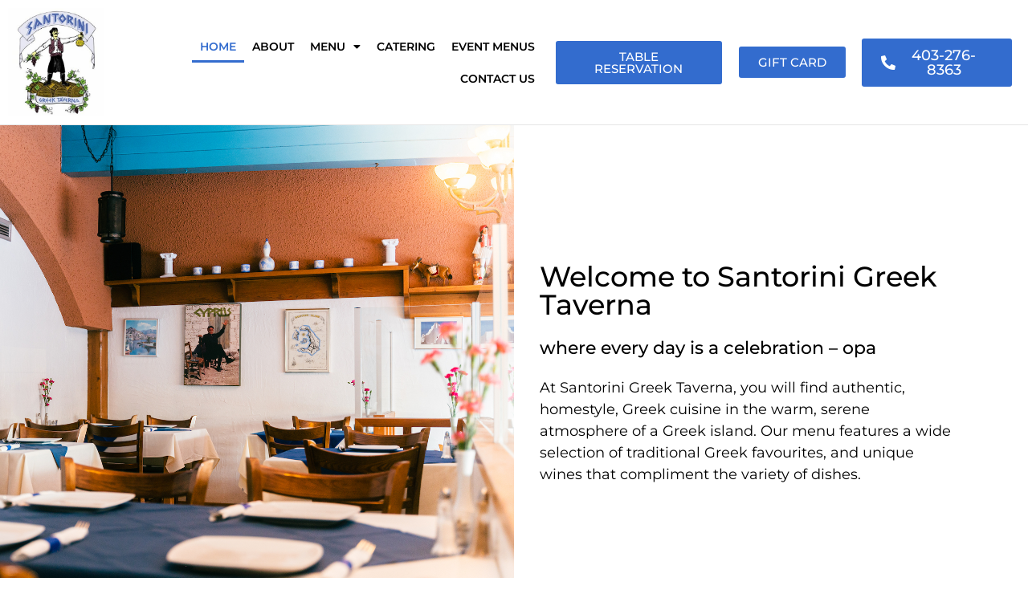

--- FILE ---
content_type: text/html; charset=UTF-8
request_url: https://santorinirestaurant.com/
body_size: 17484
content:
<!doctype html>
<html lang="en-US">
<head>
	<meta charset="UTF-8">
	<meta name="viewport" content="width=device-width, initial-scale=1">
	<link rel="profile" href="https://gmpg.org/xfn/11">
	<title>Santorini &#8211; Greek Restaurant Calgary</title>
<meta name='robots' content='max-image-preview:large' />
	<style>img:is([sizes="auto" i], [sizes^="auto," i]) { contain-intrinsic-size: 3000px 1500px }</style>
	<link rel="alternate" type="application/rss+xml" title="Santorini &raquo; Feed" href="https://santorinirestaurant.com/feed/" />
<script>
window._wpemojiSettings = {"baseUrl":"https:\/\/s.w.org\/images\/core\/emoji\/16.0.1\/72x72\/","ext":".png","svgUrl":"https:\/\/s.w.org\/images\/core\/emoji\/16.0.1\/svg\/","svgExt":".svg","source":{"concatemoji":"https:\/\/santorinirestaurant.com\/wp-includes\/js\/wp-emoji-release.min.js?ver=6.8.3"}};
/*! This file is auto-generated */
!function(s,n){var o,i,e;function c(e){try{var t={supportTests:e,timestamp:(new Date).valueOf()};sessionStorage.setItem(o,JSON.stringify(t))}catch(e){}}function p(e,t,n){e.clearRect(0,0,e.canvas.width,e.canvas.height),e.fillText(t,0,0);var t=new Uint32Array(e.getImageData(0,0,e.canvas.width,e.canvas.height).data),a=(e.clearRect(0,0,e.canvas.width,e.canvas.height),e.fillText(n,0,0),new Uint32Array(e.getImageData(0,0,e.canvas.width,e.canvas.height).data));return t.every(function(e,t){return e===a[t]})}function u(e,t){e.clearRect(0,0,e.canvas.width,e.canvas.height),e.fillText(t,0,0);for(var n=e.getImageData(16,16,1,1),a=0;a<n.data.length;a++)if(0!==n.data[a])return!1;return!0}function f(e,t,n,a){switch(t){case"flag":return n(e,"\ud83c\udff3\ufe0f\u200d\u26a7\ufe0f","\ud83c\udff3\ufe0f\u200b\u26a7\ufe0f")?!1:!n(e,"\ud83c\udde8\ud83c\uddf6","\ud83c\udde8\u200b\ud83c\uddf6")&&!n(e,"\ud83c\udff4\udb40\udc67\udb40\udc62\udb40\udc65\udb40\udc6e\udb40\udc67\udb40\udc7f","\ud83c\udff4\u200b\udb40\udc67\u200b\udb40\udc62\u200b\udb40\udc65\u200b\udb40\udc6e\u200b\udb40\udc67\u200b\udb40\udc7f");case"emoji":return!a(e,"\ud83e\udedf")}return!1}function g(e,t,n,a){var r="undefined"!=typeof WorkerGlobalScope&&self instanceof WorkerGlobalScope?new OffscreenCanvas(300,150):s.createElement("canvas"),o=r.getContext("2d",{willReadFrequently:!0}),i=(o.textBaseline="top",o.font="600 32px Arial",{});return e.forEach(function(e){i[e]=t(o,e,n,a)}),i}function t(e){var t=s.createElement("script");t.src=e,t.defer=!0,s.head.appendChild(t)}"undefined"!=typeof Promise&&(o="wpEmojiSettingsSupports",i=["flag","emoji"],n.supports={everything:!0,everythingExceptFlag:!0},e=new Promise(function(e){s.addEventListener("DOMContentLoaded",e,{once:!0})}),new Promise(function(t){var n=function(){try{var e=JSON.parse(sessionStorage.getItem(o));if("object"==typeof e&&"number"==typeof e.timestamp&&(new Date).valueOf()<e.timestamp+604800&&"object"==typeof e.supportTests)return e.supportTests}catch(e){}return null}();if(!n){if("undefined"!=typeof Worker&&"undefined"!=typeof OffscreenCanvas&&"undefined"!=typeof URL&&URL.createObjectURL&&"undefined"!=typeof Blob)try{var e="postMessage("+g.toString()+"("+[JSON.stringify(i),f.toString(),p.toString(),u.toString()].join(",")+"));",a=new Blob([e],{type:"text/javascript"}),r=new Worker(URL.createObjectURL(a),{name:"wpTestEmojiSupports"});return void(r.onmessage=function(e){c(n=e.data),r.terminate(),t(n)})}catch(e){}c(n=g(i,f,p,u))}t(n)}).then(function(e){for(var t in e)n.supports[t]=e[t],n.supports.everything=n.supports.everything&&n.supports[t],"flag"!==t&&(n.supports.everythingExceptFlag=n.supports.everythingExceptFlag&&n.supports[t]);n.supports.everythingExceptFlag=n.supports.everythingExceptFlag&&!n.supports.flag,n.DOMReady=!1,n.readyCallback=function(){n.DOMReady=!0}}).then(function(){return e}).then(function(){var e;n.supports.everything||(n.readyCallback(),(e=n.source||{}).concatemoji?t(e.concatemoji):e.wpemoji&&e.twemoji&&(t(e.twemoji),t(e.wpemoji)))}))}((window,document),window._wpemojiSettings);
</script>

<style id='wp-emoji-styles-inline-css'>

	img.wp-smiley, img.emoji {
		display: inline !important;
		border: none !important;
		box-shadow: none !important;
		height: 1em !important;
		width: 1em !important;
		margin: 0 0.07em !important;
		vertical-align: -0.1em !important;
		background: none !important;
		padding: 0 !important;
	}
</style>
<style id='global-styles-inline-css'>
:root{--wp--preset--aspect-ratio--square: 1;--wp--preset--aspect-ratio--4-3: 4/3;--wp--preset--aspect-ratio--3-4: 3/4;--wp--preset--aspect-ratio--3-2: 3/2;--wp--preset--aspect-ratio--2-3: 2/3;--wp--preset--aspect-ratio--16-9: 16/9;--wp--preset--aspect-ratio--9-16: 9/16;--wp--preset--color--black: #000000;--wp--preset--color--cyan-bluish-gray: #abb8c3;--wp--preset--color--white: #ffffff;--wp--preset--color--pale-pink: #f78da7;--wp--preset--color--vivid-red: #cf2e2e;--wp--preset--color--luminous-vivid-orange: #ff6900;--wp--preset--color--luminous-vivid-amber: #fcb900;--wp--preset--color--light-green-cyan: #7bdcb5;--wp--preset--color--vivid-green-cyan: #00d084;--wp--preset--color--pale-cyan-blue: #8ed1fc;--wp--preset--color--vivid-cyan-blue: #0693e3;--wp--preset--color--vivid-purple: #9b51e0;--wp--preset--gradient--vivid-cyan-blue-to-vivid-purple: linear-gradient(135deg,rgba(6,147,227,1) 0%,rgb(155,81,224) 100%);--wp--preset--gradient--light-green-cyan-to-vivid-green-cyan: linear-gradient(135deg,rgb(122,220,180) 0%,rgb(0,208,130) 100%);--wp--preset--gradient--luminous-vivid-amber-to-luminous-vivid-orange: linear-gradient(135deg,rgba(252,185,0,1) 0%,rgba(255,105,0,1) 100%);--wp--preset--gradient--luminous-vivid-orange-to-vivid-red: linear-gradient(135deg,rgba(255,105,0,1) 0%,rgb(207,46,46) 100%);--wp--preset--gradient--very-light-gray-to-cyan-bluish-gray: linear-gradient(135deg,rgb(238,238,238) 0%,rgb(169,184,195) 100%);--wp--preset--gradient--cool-to-warm-spectrum: linear-gradient(135deg,rgb(74,234,220) 0%,rgb(151,120,209) 20%,rgb(207,42,186) 40%,rgb(238,44,130) 60%,rgb(251,105,98) 80%,rgb(254,248,76) 100%);--wp--preset--gradient--blush-light-purple: linear-gradient(135deg,rgb(255,206,236) 0%,rgb(152,150,240) 100%);--wp--preset--gradient--blush-bordeaux: linear-gradient(135deg,rgb(254,205,165) 0%,rgb(254,45,45) 50%,rgb(107,0,62) 100%);--wp--preset--gradient--luminous-dusk: linear-gradient(135deg,rgb(255,203,112) 0%,rgb(199,81,192) 50%,rgb(65,88,208) 100%);--wp--preset--gradient--pale-ocean: linear-gradient(135deg,rgb(255,245,203) 0%,rgb(182,227,212) 50%,rgb(51,167,181) 100%);--wp--preset--gradient--electric-grass: linear-gradient(135deg,rgb(202,248,128) 0%,rgb(113,206,126) 100%);--wp--preset--gradient--midnight: linear-gradient(135deg,rgb(2,3,129) 0%,rgb(40,116,252) 100%);--wp--preset--font-size--small: 13px;--wp--preset--font-size--medium: 20px;--wp--preset--font-size--large: 36px;--wp--preset--font-size--x-large: 42px;--wp--preset--spacing--20: 0.44rem;--wp--preset--spacing--30: 0.67rem;--wp--preset--spacing--40: 1rem;--wp--preset--spacing--50: 1.5rem;--wp--preset--spacing--60: 2.25rem;--wp--preset--spacing--70: 3.38rem;--wp--preset--spacing--80: 5.06rem;--wp--preset--shadow--natural: 6px 6px 9px rgba(0, 0, 0, 0.2);--wp--preset--shadow--deep: 12px 12px 50px rgba(0, 0, 0, 0.4);--wp--preset--shadow--sharp: 6px 6px 0px rgba(0, 0, 0, 0.2);--wp--preset--shadow--outlined: 6px 6px 0px -3px rgba(255, 255, 255, 1), 6px 6px rgba(0, 0, 0, 1);--wp--preset--shadow--crisp: 6px 6px 0px rgba(0, 0, 0, 1);}:root { --wp--style--global--content-size: 800px;--wp--style--global--wide-size: 1200px; }:where(body) { margin: 0; }.wp-site-blocks > .alignleft { float: left; margin-right: 2em; }.wp-site-blocks > .alignright { float: right; margin-left: 2em; }.wp-site-blocks > .aligncenter { justify-content: center; margin-left: auto; margin-right: auto; }:where(.wp-site-blocks) > * { margin-block-start: 24px; margin-block-end: 0; }:where(.wp-site-blocks) > :first-child { margin-block-start: 0; }:where(.wp-site-blocks) > :last-child { margin-block-end: 0; }:root { --wp--style--block-gap: 24px; }:root :where(.is-layout-flow) > :first-child{margin-block-start: 0;}:root :where(.is-layout-flow) > :last-child{margin-block-end: 0;}:root :where(.is-layout-flow) > *{margin-block-start: 24px;margin-block-end: 0;}:root :where(.is-layout-constrained) > :first-child{margin-block-start: 0;}:root :where(.is-layout-constrained) > :last-child{margin-block-end: 0;}:root :where(.is-layout-constrained) > *{margin-block-start: 24px;margin-block-end: 0;}:root :where(.is-layout-flex){gap: 24px;}:root :where(.is-layout-grid){gap: 24px;}.is-layout-flow > .alignleft{float: left;margin-inline-start: 0;margin-inline-end: 2em;}.is-layout-flow > .alignright{float: right;margin-inline-start: 2em;margin-inline-end: 0;}.is-layout-flow > .aligncenter{margin-left: auto !important;margin-right: auto !important;}.is-layout-constrained > .alignleft{float: left;margin-inline-start: 0;margin-inline-end: 2em;}.is-layout-constrained > .alignright{float: right;margin-inline-start: 2em;margin-inline-end: 0;}.is-layout-constrained > .aligncenter{margin-left: auto !important;margin-right: auto !important;}.is-layout-constrained > :where(:not(.alignleft):not(.alignright):not(.alignfull)){max-width: var(--wp--style--global--content-size);margin-left: auto !important;margin-right: auto !important;}.is-layout-constrained > .alignwide{max-width: var(--wp--style--global--wide-size);}body .is-layout-flex{display: flex;}.is-layout-flex{flex-wrap: wrap;align-items: center;}.is-layout-flex > :is(*, div){margin: 0;}body .is-layout-grid{display: grid;}.is-layout-grid > :is(*, div){margin: 0;}body{padding-top: 0px;padding-right: 0px;padding-bottom: 0px;padding-left: 0px;}a:where(:not(.wp-element-button)){text-decoration: underline;}:root :where(.wp-element-button, .wp-block-button__link){background-color: #32373c;border-width: 0;color: #fff;font-family: inherit;font-size: inherit;line-height: inherit;padding: calc(0.667em + 2px) calc(1.333em + 2px);text-decoration: none;}.has-black-color{color: var(--wp--preset--color--black) !important;}.has-cyan-bluish-gray-color{color: var(--wp--preset--color--cyan-bluish-gray) !important;}.has-white-color{color: var(--wp--preset--color--white) !important;}.has-pale-pink-color{color: var(--wp--preset--color--pale-pink) !important;}.has-vivid-red-color{color: var(--wp--preset--color--vivid-red) !important;}.has-luminous-vivid-orange-color{color: var(--wp--preset--color--luminous-vivid-orange) !important;}.has-luminous-vivid-amber-color{color: var(--wp--preset--color--luminous-vivid-amber) !important;}.has-light-green-cyan-color{color: var(--wp--preset--color--light-green-cyan) !important;}.has-vivid-green-cyan-color{color: var(--wp--preset--color--vivid-green-cyan) !important;}.has-pale-cyan-blue-color{color: var(--wp--preset--color--pale-cyan-blue) !important;}.has-vivid-cyan-blue-color{color: var(--wp--preset--color--vivid-cyan-blue) !important;}.has-vivid-purple-color{color: var(--wp--preset--color--vivid-purple) !important;}.has-black-background-color{background-color: var(--wp--preset--color--black) !important;}.has-cyan-bluish-gray-background-color{background-color: var(--wp--preset--color--cyan-bluish-gray) !important;}.has-white-background-color{background-color: var(--wp--preset--color--white) !important;}.has-pale-pink-background-color{background-color: var(--wp--preset--color--pale-pink) !important;}.has-vivid-red-background-color{background-color: var(--wp--preset--color--vivid-red) !important;}.has-luminous-vivid-orange-background-color{background-color: var(--wp--preset--color--luminous-vivid-orange) !important;}.has-luminous-vivid-amber-background-color{background-color: var(--wp--preset--color--luminous-vivid-amber) !important;}.has-light-green-cyan-background-color{background-color: var(--wp--preset--color--light-green-cyan) !important;}.has-vivid-green-cyan-background-color{background-color: var(--wp--preset--color--vivid-green-cyan) !important;}.has-pale-cyan-blue-background-color{background-color: var(--wp--preset--color--pale-cyan-blue) !important;}.has-vivid-cyan-blue-background-color{background-color: var(--wp--preset--color--vivid-cyan-blue) !important;}.has-vivid-purple-background-color{background-color: var(--wp--preset--color--vivid-purple) !important;}.has-black-border-color{border-color: var(--wp--preset--color--black) !important;}.has-cyan-bluish-gray-border-color{border-color: var(--wp--preset--color--cyan-bluish-gray) !important;}.has-white-border-color{border-color: var(--wp--preset--color--white) !important;}.has-pale-pink-border-color{border-color: var(--wp--preset--color--pale-pink) !important;}.has-vivid-red-border-color{border-color: var(--wp--preset--color--vivid-red) !important;}.has-luminous-vivid-orange-border-color{border-color: var(--wp--preset--color--luminous-vivid-orange) !important;}.has-luminous-vivid-amber-border-color{border-color: var(--wp--preset--color--luminous-vivid-amber) !important;}.has-light-green-cyan-border-color{border-color: var(--wp--preset--color--light-green-cyan) !important;}.has-vivid-green-cyan-border-color{border-color: var(--wp--preset--color--vivid-green-cyan) !important;}.has-pale-cyan-blue-border-color{border-color: var(--wp--preset--color--pale-cyan-blue) !important;}.has-vivid-cyan-blue-border-color{border-color: var(--wp--preset--color--vivid-cyan-blue) !important;}.has-vivid-purple-border-color{border-color: var(--wp--preset--color--vivid-purple) !important;}.has-vivid-cyan-blue-to-vivid-purple-gradient-background{background: var(--wp--preset--gradient--vivid-cyan-blue-to-vivid-purple) !important;}.has-light-green-cyan-to-vivid-green-cyan-gradient-background{background: var(--wp--preset--gradient--light-green-cyan-to-vivid-green-cyan) !important;}.has-luminous-vivid-amber-to-luminous-vivid-orange-gradient-background{background: var(--wp--preset--gradient--luminous-vivid-amber-to-luminous-vivid-orange) !important;}.has-luminous-vivid-orange-to-vivid-red-gradient-background{background: var(--wp--preset--gradient--luminous-vivid-orange-to-vivid-red) !important;}.has-very-light-gray-to-cyan-bluish-gray-gradient-background{background: var(--wp--preset--gradient--very-light-gray-to-cyan-bluish-gray) !important;}.has-cool-to-warm-spectrum-gradient-background{background: var(--wp--preset--gradient--cool-to-warm-spectrum) !important;}.has-blush-light-purple-gradient-background{background: var(--wp--preset--gradient--blush-light-purple) !important;}.has-blush-bordeaux-gradient-background{background: var(--wp--preset--gradient--blush-bordeaux) !important;}.has-luminous-dusk-gradient-background{background: var(--wp--preset--gradient--luminous-dusk) !important;}.has-pale-ocean-gradient-background{background: var(--wp--preset--gradient--pale-ocean) !important;}.has-electric-grass-gradient-background{background: var(--wp--preset--gradient--electric-grass) !important;}.has-midnight-gradient-background{background: var(--wp--preset--gradient--midnight) !important;}.has-small-font-size{font-size: var(--wp--preset--font-size--small) !important;}.has-medium-font-size{font-size: var(--wp--preset--font-size--medium) !important;}.has-large-font-size{font-size: var(--wp--preset--font-size--large) !important;}.has-x-large-font-size{font-size: var(--wp--preset--font-size--x-large) !important;}
:root :where(.wp-block-pullquote){font-size: 1.5em;line-height: 1.6;}
</style>
<link rel='stylesheet' id='hello-elementor-css' href='https://santorinirestaurant.com/wp-content/themes/hello-elementor/style.min.css?ver=3.3.0' media='all' />
<link rel='stylesheet' id='hello-elementor-theme-style-css' href='https://santorinirestaurant.com/wp-content/themes/hello-elementor/theme.min.css?ver=3.3.0' media='all' />
<link rel='stylesheet' id='hello-elementor-header-footer-css' href='https://santorinirestaurant.com/wp-content/themes/hello-elementor/header-footer.min.css?ver=3.3.0' media='all' />
<link rel='stylesheet' id='elementor-frontend-css' href='https://santorinirestaurant.com/wp-content/plugins/elementor/assets/css/frontend.min.css?ver=3.33.4' media='all' />
<link rel='stylesheet' id='elementor-post-76-css' href='https://santorinirestaurant.com/wp-content/uploads/elementor/css/post-76.css?ver=1765342897' media='all' />
<link rel='stylesheet' id='widget-image-css' href='https://santorinirestaurant.com/wp-content/plugins/elementor/assets/css/widget-image.min.css?ver=3.33.4' media='all' />
<link rel='stylesheet' id='widget-nav-menu-css' href='https://santorinirestaurant.com/wp-content/plugins/elementor-pro/assets/css/widget-nav-menu.min.css?ver=3.29.2' media='all' />
<link rel='stylesheet' id='widget-heading-css' href='https://santorinirestaurant.com/wp-content/plugins/elementor/assets/css/widget-heading.min.css?ver=3.33.4' media='all' />
<link rel='stylesheet' id='elementor-icons-css' href='https://santorinirestaurant.com/wp-content/plugins/elementor/assets/lib/eicons/css/elementor-icons.min.css?ver=5.44.0' media='all' />
<link rel='stylesheet' id='widget-spacer-css' href='https://santorinirestaurant.com/wp-content/plugins/elementor/assets/css/widget-spacer.min.css?ver=3.33.4' media='all' />
<link rel='stylesheet' id='elementor-post-112-css' href='https://santorinirestaurant.com/wp-content/uploads/elementor/css/post-112.css?ver=1765342897' media='all' />
<link rel='stylesheet' id='elementor-post-87-css' href='https://santorinirestaurant.com/wp-content/uploads/elementor/css/post-87.css?ver=1767629343' media='all' />
<link rel='stylesheet' id='elementor-post-83-css' href='https://santorinirestaurant.com/wp-content/uploads/elementor/css/post-83.css?ver=1765342897' media='all' />
<link rel='stylesheet' id='elementor-gf-local-montserrat-css' href='https://santorinirestaurant.com/wp-content/uploads/elementor/google-fonts/css/montserrat.css?ver=1742682606' media='all' />
<link rel='stylesheet' id='elementor-icons-shared-0-css' href='https://santorinirestaurant.com/wp-content/plugins/elementor/assets/lib/font-awesome/css/fontawesome.min.css?ver=5.15.3' media='all' />
<link rel='stylesheet' id='elementor-icons-fa-solid-css' href='https://santorinirestaurant.com/wp-content/plugins/elementor/assets/lib/font-awesome/css/solid.min.css?ver=5.15.3' media='all' />
<script src="https://santorinirestaurant.com/wp-includes/js/jquery/jquery.min.js?ver=3.7.1" id="jquery-core-js"></script>
<script src="https://santorinirestaurant.com/wp-includes/js/jquery/jquery-migrate.min.js?ver=3.4.1" id="jquery-migrate-js"></script>
<link rel="https://api.w.org/" href="https://santorinirestaurant.com/wp-json/" /><link rel="alternate" title="JSON" type="application/json" href="https://santorinirestaurant.com/wp-json/wp/v2/pages/112" /><link rel="EditURI" type="application/rsd+xml" title="RSD" href="https://santorinirestaurant.com/xmlrpc.php?rsd" />
<meta name="generator" content="WordPress 6.8.3" />
<link rel="canonical" href="https://santorinirestaurant.com/" />
<link rel='shortlink' href='https://santorinirestaurant.com/' />
<link rel="alternate" title="oEmbed (JSON)" type="application/json+oembed" href="https://santorinirestaurant.com/wp-json/oembed/1.0/embed?url=https%3A%2F%2Fsantorinirestaurant.com%2F" />
<link rel="alternate" title="oEmbed (XML)" type="text/xml+oembed" href="https://santorinirestaurant.com/wp-json/oembed/1.0/embed?url=https%3A%2F%2Fsantorinirestaurant.com%2F&#038;format=xml" />
<meta name="ti-site-data" content="[base64]" /><meta name="generator" content="Elementor 3.33.4; features: additional_custom_breakpoints; settings: css_print_method-external, google_font-enabled, font_display-swap">
			<style>
				.e-con.e-parent:nth-of-type(n+4):not(.e-lazyloaded):not(.e-no-lazyload),
				.e-con.e-parent:nth-of-type(n+4):not(.e-lazyloaded):not(.e-no-lazyload) * {
					background-image: none !important;
				}
				@media screen and (max-height: 1024px) {
					.e-con.e-parent:nth-of-type(n+3):not(.e-lazyloaded):not(.e-no-lazyload),
					.e-con.e-parent:nth-of-type(n+3):not(.e-lazyloaded):not(.e-no-lazyload) * {
						background-image: none !important;
					}
				}
				@media screen and (max-height: 640px) {
					.e-con.e-parent:nth-of-type(n+2):not(.e-lazyloaded):not(.e-no-lazyload),
					.e-con.e-parent:nth-of-type(n+2):not(.e-lazyloaded):not(.e-no-lazyload) * {
						background-image: none !important;
					}
				}
			</style>
			<style id="wpforms-css-vars-root">
				:root {
					--wpforms-field-border-radius: 3px;
--wpforms-field-border-style: solid;
--wpforms-field-border-size: 1px;
--wpforms-field-background-color: #ffffff;
--wpforms-field-border-color: rgba( 0, 0, 0, 0.25 );
--wpforms-field-border-color-spare: rgba( 0, 0, 0, 0.25 );
--wpforms-field-text-color: rgba( 0, 0, 0, 0.7 );
--wpforms-field-menu-color: #ffffff;
--wpforms-label-color: rgba( 0, 0, 0, 0.85 );
--wpforms-label-sublabel-color: rgba( 0, 0, 0, 0.55 );
--wpforms-label-error-color: #d63637;
--wpforms-button-border-radius: 3px;
--wpforms-button-border-style: none;
--wpforms-button-border-size: 1px;
--wpforms-button-background-color: #066aab;
--wpforms-button-border-color: #066aab;
--wpforms-button-text-color: #ffffff;
--wpforms-page-break-color: #066aab;
--wpforms-background-image: none;
--wpforms-background-position: center center;
--wpforms-background-repeat: no-repeat;
--wpforms-background-size: cover;
--wpforms-background-width: 100px;
--wpforms-background-height: 100px;
--wpforms-background-color: rgba( 0, 0, 0, 0 );
--wpforms-background-url: none;
--wpforms-container-padding: 0px;
--wpforms-container-border-style: none;
--wpforms-container-border-width: 1px;
--wpforms-container-border-color: #000000;
--wpforms-container-border-radius: 3px;
--wpforms-field-size-input-height: 43px;
--wpforms-field-size-input-spacing: 15px;
--wpforms-field-size-font-size: 16px;
--wpforms-field-size-line-height: 19px;
--wpforms-field-size-padding-h: 14px;
--wpforms-field-size-checkbox-size: 16px;
--wpforms-field-size-sublabel-spacing: 5px;
--wpforms-field-size-icon-size: 1;
--wpforms-label-size-font-size: 16px;
--wpforms-label-size-line-height: 19px;
--wpforms-label-size-sublabel-font-size: 14px;
--wpforms-label-size-sublabel-line-height: 17px;
--wpforms-button-size-font-size: 17px;
--wpforms-button-size-height: 41px;
--wpforms-button-size-padding-h: 15px;
--wpforms-button-size-margin-top: 10px;
--wpforms-container-shadow-size-box-shadow: none;

				}
			</style></head>
<body class="home wp-singular page-template page-template-elementor_header_footer page page-id-112 wp-embed-responsive wp-theme-hello-elementor theme-default elementor-default elementor-template-full-width elementor-kit-76 elementor-page elementor-page-112">


<a class="skip-link screen-reader-text" href="#content">Skip to content</a>

		<header data-elementor-type="header" data-elementor-id="87" class="elementor elementor-87 elementor-location-header" data-elementor-post-type="elementor_library">
					<header class="elementor-section elementor-top-section elementor-element elementor-element-44308c72 elementor-section-content-middle elementor-section-height-min-height elementor-section-full_width elementor-section-height-default elementor-section-items-middle" data-id="44308c72" data-element_type="section" data-settings="{&quot;background_background&quot;:&quot;classic&quot;}">
						<div class="elementor-container elementor-column-gap-default">
					<div class="elementor-column elementor-col-20 elementor-top-column elementor-element elementor-element-54b899b8" data-id="54b899b8" data-element_type="column">
			<div class="elementor-widget-wrap elementor-element-populated">
						<div class="elementor-element elementor-element-51b7481 elementor-widget-tablet__width-initial elementor-widget elementor-widget-image" data-id="51b7481" data-element_type="widget" data-widget_type="image.default">
				<div class="elementor-widget-container">
															<img fetchpriority="high" width="360" height="407" src="https://santorinirestaurant.com/wp-content/uploads/2022/11/santorini-logo-e1668196368704.jpg" class="attachment-large size-large wp-image-144" alt="" srcset="https://santorinirestaurant.com/wp-content/uploads/2022/11/santorini-logo-e1668196368704.jpg 360w, https://santorinirestaurant.com/wp-content/uploads/2022/11/santorini-logo-e1668196368704-265x300.jpg 265w" sizes="(max-width: 360px) 100vw, 360px" />															</div>
				</div>
					</div>
		</div>
				<div class="elementor-column elementor-col-20 elementor-top-column elementor-element elementor-element-692b4e46" data-id="692b4e46" data-element_type="column">
			<div class="elementor-widget-wrap elementor-element-populated">
						<div class="elementor-element elementor-element-26e3583 elementor-nav-menu__align-end elementor-nav-menu--stretch elementor-widget-tablet__width-initial elementor-widget__width-initial elementor-nav-menu--dropdown-tablet elementor-nav-menu__text-align-aside elementor-nav-menu--toggle elementor-nav-menu--burger elementor-widget elementor-widget-nav-menu" data-id="26e3583" data-element_type="widget" data-settings="{&quot;full_width&quot;:&quot;stretch&quot;,&quot;layout&quot;:&quot;horizontal&quot;,&quot;submenu_icon&quot;:{&quot;value&quot;:&quot;&lt;i class=\&quot;fas fa-caret-down\&quot;&gt;&lt;\/i&gt;&quot;,&quot;library&quot;:&quot;fa-solid&quot;},&quot;toggle&quot;:&quot;burger&quot;}" data-widget_type="nav-menu.default">
				<div class="elementor-widget-container">
								<nav aria-label="Menu" class="elementor-nav-menu--main elementor-nav-menu__container elementor-nav-menu--layout-horizontal e--pointer-underline e--animation-drop-out">
				<ul id="menu-1-26e3583" class="elementor-nav-menu"><li class="menu-item menu-item-type-post_type menu-item-object-page menu-item-home current-menu-item page_item page-item-112 current_page_item menu-item-132"><a href="https://santorinirestaurant.com/" aria-current="page" class="elementor-item elementor-item-active">Home</a></li>
<li class="menu-item menu-item-type-post_type menu-item-object-page menu-item-127"><a href="https://santorinirestaurant.com/about/" class="elementor-item">About</a></li>
<li class="menu-item menu-item-type-custom menu-item-object-custom menu-item-has-children menu-item-257"><a href="#" class="elementor-item elementor-item-anchor">Menu</a>
<ul class="sub-menu elementor-nav-menu--dropdown">
	<li class="menu-item menu-item-type-post_type menu-item-object-page menu-item-422"><a href="https://santorinirestaurant.com/lunch-menu/" class="elementor-sub-item">Lunch Menu</a></li>
	<li class="menu-item menu-item-type-post_type menu-item-object-page menu-item-423"><a href="https://santorinirestaurant.com/dinner-menu/" class="elementor-sub-item">Dinner Menu</a></li>
</ul>
</li>
<li class="menu-item menu-item-type-post_type menu-item-object-page menu-item-577"><a href="https://santorinirestaurant.com/catering/" class="elementor-item">Catering</a></li>
<li class="menu-item menu-item-type-post_type menu-item-object-page menu-item-678"><a href="https://santorinirestaurant.com/event-menus/" class="elementor-item">Event Menus</a></li>
<li class="menu-item menu-item-type-post_type menu-item-object-page menu-item-441"><a href="https://santorinirestaurant.com/contact-us/" class="elementor-item">Contact Us</a></li>
</ul>			</nav>
					<div class="elementor-menu-toggle" role="button" tabindex="0" aria-label="Menu Toggle" aria-expanded="false">
			<i aria-hidden="true" role="presentation" class="elementor-menu-toggle__icon--open eicon-menu-bar"></i><i aria-hidden="true" role="presentation" class="elementor-menu-toggle__icon--close eicon-close"></i>		</div>
					<nav class="elementor-nav-menu--dropdown elementor-nav-menu__container" aria-hidden="true">
				<ul id="menu-2-26e3583" class="elementor-nav-menu"><li class="menu-item menu-item-type-post_type menu-item-object-page menu-item-home current-menu-item page_item page-item-112 current_page_item menu-item-132"><a href="https://santorinirestaurant.com/" aria-current="page" class="elementor-item elementor-item-active" tabindex="-1">Home</a></li>
<li class="menu-item menu-item-type-post_type menu-item-object-page menu-item-127"><a href="https://santorinirestaurant.com/about/" class="elementor-item" tabindex="-1">About</a></li>
<li class="menu-item menu-item-type-custom menu-item-object-custom menu-item-has-children menu-item-257"><a href="#" class="elementor-item elementor-item-anchor" tabindex="-1">Menu</a>
<ul class="sub-menu elementor-nav-menu--dropdown">
	<li class="menu-item menu-item-type-post_type menu-item-object-page menu-item-422"><a href="https://santorinirestaurant.com/lunch-menu/" class="elementor-sub-item" tabindex="-1">Lunch Menu</a></li>
	<li class="menu-item menu-item-type-post_type menu-item-object-page menu-item-423"><a href="https://santorinirestaurant.com/dinner-menu/" class="elementor-sub-item" tabindex="-1">Dinner Menu</a></li>
</ul>
</li>
<li class="menu-item menu-item-type-post_type menu-item-object-page menu-item-577"><a href="https://santorinirestaurant.com/catering/" class="elementor-item" tabindex="-1">Catering</a></li>
<li class="menu-item menu-item-type-post_type menu-item-object-page menu-item-678"><a href="https://santorinirestaurant.com/event-menus/" class="elementor-item" tabindex="-1">Event Menus</a></li>
<li class="menu-item menu-item-type-post_type menu-item-object-page menu-item-441"><a href="https://santorinirestaurant.com/contact-us/" class="elementor-item" tabindex="-1">Contact Us</a></li>
</ul>			</nav>
						</div>
				</div>
					</div>
		</div>
				<div class="elementor-column elementor-col-20 elementor-top-column elementor-element elementor-element-6e51896" data-id="6e51896" data-element_type="column">
			<div class="elementor-widget-wrap elementor-element-populated">
						<div class="elementor-element elementor-element-3ffe72c elementor-align-right elementor-mobile-align-center elementor-widget elementor-widget-button" data-id="3ffe72c" data-element_type="widget" data-widget_type="button.default">
				<div class="elementor-widget-container">
									<div class="elementor-button-wrapper">
					<a class="elementor-button elementor-button-link elementor-size-sm" href="https://www.google.com/maps/reserve/v/dine/c/E04CGDBLcfo?source=pa&#038;opi=89978449&#038;hl=en-CA&#038;gei=SAciacT5KqrW0PEPx4vGaA&#038;sourceurl=https://www.google.com/search?q%3Dsantorini%2Bcalgary%26client%3Dsafari%26sca_esv%3D9ce27de1500c60ce%26source%3Dhp%26ei%3DQwciaaiQCqi60PEPx7HS0QM%26gs_ssp%3DeJzj4tZP1zcsSUs3T8ouM2C0UjWoMDU2NzQzNU01MDczNDKxMLUyqEhKTLawMLM0MjNJtDRLSTH0EixOzCvJL8rMy1RITsxJTyyqBAC9tRT2%26oq%3Dsantori%26gs_lp%[base64]%26sclient%3Dmobile-gws-wiz-hp">
						<span class="elementor-button-content-wrapper">
									<span class="elementor-button-text">Table RESERVATION</span>
					</span>
					</a>
				</div>
								</div>
				</div>
					</div>
		</div>
				<div class="elementor-column elementor-col-20 elementor-top-column elementor-element elementor-element-18cc88d" data-id="18cc88d" data-element_type="column">
			<div class="elementor-widget-wrap elementor-element-populated">
						<div class="elementor-element elementor-element-57ed0a9 elementor-align-right elementor-mobile-align-center elementor-widget-tablet__width-initial elementor-widget-mobile__width-initial elementor-widget elementor-widget-button" data-id="57ed0a9" data-element_type="widget" data-widget_type="button.default">
				<div class="elementor-widget-container">
									<div class="elementor-button-wrapper">
					<a class="elementor-button elementor-button-link elementor-size-sm" href="https://order.toasttab.com/egiftcards/santorini-greek-taverna-1502-centre-st-n">
						<span class="elementor-button-content-wrapper">
									<span class="elementor-button-text">Gift Card</span>
					</span>
					</a>
				</div>
								</div>
				</div>
					</div>
		</div>
				<div class="elementor-column elementor-col-20 elementor-top-column elementor-element elementor-element-25ca8c2" data-id="25ca8c2" data-element_type="column">
			<div class="elementor-widget-wrap elementor-element-populated">
						<div class="elementor-element elementor-element-a41c7bf elementor-align-right elementor-mobile-align-center elementor-widget-tablet__width-initial elementor-widget-mobile__width-initial elementor-widget elementor-widget-button" data-id="a41c7bf" data-element_type="widget" data-widget_type="button.default">
				<div class="elementor-widget-container">
									<div class="elementor-button-wrapper">
					<a class="elementor-button elementor-button-link elementor-size-sm" href="tel:403-276-8363">
						<span class="elementor-button-content-wrapper">
						<span class="elementor-button-icon">
				<i aria-hidden="true" class="fas fa-phone-alt"></i>			</span>
									<span class="elementor-button-text">403-276-8363</span>
					</span>
					</a>
				</div>
								</div>
				</div>
					</div>
		</div>
					</div>
		</header>
				</header>
				<div data-elementor-type="wp-page" data-elementor-id="112" class="elementor elementor-112" data-elementor-post-type="page">
						<section class="elementor-section elementor-top-section elementor-element elementor-element-29863e01 elementor-section-full_width elementor-section-height-min-height elementor-section-items-stretch elementor-section-content-middle elementor-section-height-default" data-id="29863e01" data-element_type="section">
						<div class="elementor-container elementor-column-gap-no">
					<div class="elementor-column elementor-col-50 elementor-top-column elementor-element elementor-element-37917f8" data-id="37917f8" data-element_type="column" data-settings="{&quot;background_background&quot;:&quot;classic&quot;}">
			<div class="elementor-widget-wrap elementor-element-populated">
						<div class="elementor-element elementor-element-61f826cb elementor-widget elementor-widget-spacer" data-id="61f826cb" data-element_type="widget" data-widget_type="spacer.default">
				<div class="elementor-widget-container">
							<div class="elementor-spacer">
			<div class="elementor-spacer-inner"></div>
		</div>
						</div>
				</div>
					</div>
		</div>
				<div class="elementor-column elementor-col-50 elementor-top-column elementor-element elementor-element-3cd36fb3" data-id="3cd36fb3" data-element_type="column">
			<div class="elementor-widget-wrap elementor-element-populated">
						<div class="elementor-element elementor-element-27b9cec5 elementor-widget elementor-widget-heading" data-id="27b9cec5" data-element_type="widget" data-widget_type="heading.default">
				<div class="elementor-widget-container">
					<h1 class="elementor-heading-title elementor-size-default">Welcome to Santorini Greek Taverna</h1>				</div>
				</div>
				<div class="elementor-element elementor-element-5692252c elementor-widget elementor-widget-text-editor" data-id="5692252c" data-element_type="widget" data-widget_type="text-editor.default">
				<div class="elementor-widget-container">
									where every day is a celebration &#8211; opa								</div>
				</div>
				<div class="elementor-element elementor-element-bc67c59 elementor-widget elementor-widget-text-editor" data-id="bc67c59" data-element_type="widget" data-widget_type="text-editor.default">
				<div class="elementor-widget-container">
									<p>At Santorini Greek Taverna, you will find authentic, homestyle, Greek cuisine in the warm, serene atmosphere of a Greek island. Our menu features a wide selection of traditional Greek favourites, and unique wines that compliment the variety of dishes.</p>								</div>
				</div>
					</div>
		</div>
					</div>
		</section>
				<section class="elementor-section elementor-top-section elementor-element elementor-element-13574daa elementor-section-full_width elementor-section-height-min-height elementor-section-items-stretch elementor-section-content-middle elementor-reverse-tablet elementor-reverse-mobile elementor-section-height-default" data-id="13574daa" data-element_type="section" id="next">
						<div class="elementor-container elementor-column-gap-no">
					<div class="elementor-column elementor-col-50 elementor-top-column elementor-element elementor-element-57514586" data-id="57514586" data-element_type="column">
			<div class="elementor-widget-wrap elementor-element-populated">
						<div class="elementor-element elementor-element-f58c3b1 elementor-widget elementor-widget-heading" data-id="f58c3b1" data-element_type="widget" data-widget_type="heading.default">
				<div class="elementor-widget-container">
					<h3 class="elementor-heading-title elementor-size-default">SERVING SINCE 1986</h3>				</div>
				</div>
				<div class="elementor-element elementor-element-32e2a005 elementor-widget elementor-widget-heading" data-id="32e2a005" data-element_type="widget" data-widget_type="heading.default">
				<div class="elementor-widget-container">
					<h2 class="elementor-heading-title elementor-size-default">A Celebration Of Greece’s Vibrant History And Culture.</h2>				</div>
				</div>
				<div class="elementor-element elementor-element-7b587e4c elementor-widget elementor-widget-text-editor" data-id="7b587e4c" data-element_type="widget" data-widget_type="text-editor.default">
				<div class="elementor-widget-container">
									<p>With Greek roots but a strong history in Calgary our family has worked hard to deliver Calgarians the best Greek food in town. We’re proud and honoured that Calgarians have trusted us as their choice for Greek food for almost four decades.</p>								</div>
				</div>
				<div class="elementor-element elementor-element-5b22db4d elementor-align-left elementor-mobile-align-center elementor-widget elementor-widget-button" data-id="5b22db4d" data-element_type="widget" data-widget_type="button.default">
				<div class="elementor-widget-container">
									<div class="elementor-button-wrapper">
					<a class="elementor-button elementor-button-link elementor-size-sm" href="http://104.238.133.252/about/">
						<span class="elementor-button-content-wrapper">
						<span class="elementor-button-icon">
				<i aria-hidden="true" class="fas fa-angle-right"></i>			</span>
									<span class="elementor-button-text">READ More</span>
					</span>
					</a>
				</div>
								</div>
				</div>
					</div>
		</div>
				<div class="elementor-column elementor-col-50 elementor-top-column elementor-element elementor-element-176e2273" data-id="176e2273" data-element_type="column" data-settings="{&quot;background_background&quot;:&quot;classic&quot;}">
			<div class="elementor-widget-wrap elementor-element-populated">
						<div class="elementor-element elementor-element-c1d31c7 elementor-widget elementor-widget-spacer" data-id="c1d31c7" data-element_type="widget" data-widget_type="spacer.default">
				<div class="elementor-widget-container">
							<div class="elementor-spacer">
			<div class="elementor-spacer-inner"></div>
		</div>
						</div>
				</div>
					</div>
		</div>
					</div>
		</section>
				<section class="elementor-section elementor-top-section elementor-element elementor-element-53911490 elementor-section-height-min-height elementor-section-items-stretch elementor-section-full_width elementor-section-height-default" data-id="53911490" data-element_type="section">
						<div class="elementor-container elementor-column-gap-default">
					<div class="elementor-column elementor-col-50 elementor-top-column elementor-element elementor-element-1ce133c9" data-id="1ce133c9" data-element_type="column" data-settings="{&quot;background_background&quot;:&quot;classic&quot;}">
			<div class="elementor-widget-wrap elementor-element-populated">
						<div class="elementor-element elementor-element-45ce936a elementor-widget elementor-widget-heading" data-id="45ce936a" data-element_type="widget" data-widget_type="heading.default">
				<div class="elementor-widget-container">
					<h3 class="elementor-heading-title elementor-size-default">Customers</h3>				</div>
				</div>
				<div class="elementor-element elementor-element-169af0f8 elementor-widget elementor-widget-heading" data-id="169af0f8" data-element_type="widget" data-widget_type="heading.default">
				<div class="elementor-widget-container">
					<h2 class="elementor-heading-title elementor-size-default">Love Us</h2>				</div>
				</div>
					</div>
		</div>
				<div class="elementor-column elementor-col-50 elementor-top-column elementor-element elementor-element-6e73d8ae" data-id="6e73d8ae" data-element_type="column">
			<div class="elementor-widget-wrap elementor-element-populated">
						<div class="elementor-element elementor-element-2386591 elementor-widget elementor-widget-shortcode" data-id="2386591" data-element_type="widget" data-widget_type="shortcode.default">
				<div class="elementor-widget-container">
							<div class="elementor-shortcode"><pre class="ti-widget"><template id="trustindex-google-widget-html"><div class=" ti-widget  ti-goog ti-show-rating-text ti-review-text-mode-readmore ti-content-align-center" data-no-translation="true" data-time-locale="%d %s ago|today|day|days|week|weeks|month|months|year|years" data-layout-id="37" data-layout-category="slider" data-set-id="light-minimal" data-pid="" data-language="en" data-close-locale="Close" data-css-version="2" data-reply-by-locale="Owner's reply" data-pager-autoplay-timeout="6"> <div class="ti-widget-container ti-col-1"> <div class="ti-reviews-container"> <div class="ti-controls"> <div class="ti-next" aria-label="Next review" role="button"></div> <div class="ti-prev" aria-label="Previous review" role="button"></div> </div> <div class="ti-reviews-container-wrapper">  <div data-empty="0" data-time="1668124800" class="ti-review-item source-Google ti-image-layout-thumbnail" data-id="cfcd208495d565ef66e7dff9f98764da"> <div class="ti-inner"> <div class="ti-review-header"> <trustindex-image class="ti-platform-icon" data-imgurl="https://cdn.trustindex.io/assets/platform/Google/icon.svg" alt="" width="20" height="20" loading="lazy"></trustindex-image> <div class="ti-profile-img"> <trustindex-image data-imgurl="https://lh3.googleusercontent.com/a/ALm5wu12QYROnLwtRZO3Hb1CF3dlNg7_uHr0mR9yxyDy=w64-h64-c-c-rp-w64-h64-mo-br100" alt="Sylvia Smalley profile picture" loading="lazy"></trustindex-image> </div> <div class="ti-profile-details"> <div class="ti-name"> Sylvia Smalley </div> <div class="ti-date"></div> </div> </div> <span class="ti-stars"><trustindex-image class="ti-star" data-imgurl="https://cdn.trustindex.io/assets/platform/Google/star/f.svg" alt="Google" width="17" height="17" loading="lazy"></trustindex-image><trustindex-image class="ti-star" data-imgurl="https://cdn.trustindex.io/assets/platform/Google/star/f.svg" alt="Google" width="17" height="17" loading="lazy"></trustindex-image><trustindex-image class="ti-star" data-imgurl="https://cdn.trustindex.io/assets/platform/Google/star/f.svg" alt="Google" width="17" height="17" loading="lazy"></trustindex-image><trustindex-image class="ti-star" data-imgurl="https://cdn.trustindex.io/assets/platform/Google/star/f.svg" alt="Google" width="17" height="17" loading="lazy"></trustindex-image><trustindex-image class="ti-star" data-imgurl="https://cdn.trustindex.io/assets/platform/Google/star/f.svg" alt="Google" width="17" height="17" loading="lazy"></trustindex-image><span class="ti-verified-review ti-verified-platform"><span class="ti-verified-tooltip">Trustindex verifies that the original source of the review is Google.</span></span></span> <div class="ti-review-text-container ti-review-content"><!-- R-CONTENT -->Shout out to this great restaurant...food and service are fantastic  .it will be my go to for Greek<!-- R-CONTENT --></div> <span class="ti-read-more" data-container=".ti-review-content" data-collapse-text="Hide" data-open-text="Read more"></span> </div> </div>  <div data-empty="0" data-time="1667606400" class="ti-review-item source-Google ti-image-layout-thumbnail" data-id="cfcd208495d565ef66e7dff9f98764da"> <div class="ti-inner"> <div class="ti-review-header"> <trustindex-image class="ti-platform-icon" data-imgurl="https://cdn.trustindex.io/assets/platform/Google/icon.svg" alt="" width="20" height="20" loading="lazy"></trustindex-image> <div class="ti-profile-img"> <trustindex-image data-imgurl="https://lh3.googleusercontent.com/a-/ACNPEu9pJVbnIE1fjFiWAaA-oOsSPOO-Ft-NGLditcMVoS0=w64-h64-c-c-rp-w64-h64-mo-ba5-br100" alt="Jordan Leong profile picture" loading="lazy"></trustindex-image> </div> <div class="ti-profile-details"> <div class="ti-name"> Jordan Leong </div> <div class="ti-date"></div> </div> </div> <span class="ti-stars"><trustindex-image class="ti-star" data-imgurl="https://cdn.trustindex.io/assets/platform/Google/star/f.svg" alt="Google" width="17" height="17" loading="lazy"></trustindex-image><trustindex-image class="ti-star" data-imgurl="https://cdn.trustindex.io/assets/platform/Google/star/f.svg" alt="Google" width="17" height="17" loading="lazy"></trustindex-image><trustindex-image class="ti-star" data-imgurl="https://cdn.trustindex.io/assets/platform/Google/star/f.svg" alt="Google" width="17" height="17" loading="lazy"></trustindex-image><trustindex-image class="ti-star" data-imgurl="https://cdn.trustindex.io/assets/platform/Google/star/f.svg" alt="Google" width="17" height="17" loading="lazy"></trustindex-image><trustindex-image class="ti-star" data-imgurl="https://cdn.trustindex.io/assets/platform/Google/star/f.svg" alt="Google" width="17" height="17" loading="lazy"></trustindex-image><span class="ti-verified-review ti-verified-platform"><span class="ti-verified-tooltip">Trustindex verifies that the original source of the review is Google.</span></span></span> <div class="ti-review-text-container ti-review-content"><!-- R-CONTENT -->This place is a gem. The food is delicious and staff is super friendly and helpful. I had the lamb and it was tender and delicious!<!-- R-CONTENT --></div> <span class="ti-read-more" data-container=".ti-review-content" data-collapse-text="Hide" data-open-text="Read more"></span> </div> </div>  <div data-empty="0" data-time="1667606400" class="ti-review-item source-Google ti-image-layout-thumbnail" data-id="cfcd208495d565ef66e7dff9f98764da"> <div class="ti-inner"> <div class="ti-review-header"> <trustindex-image class="ti-platform-icon" data-imgurl="https://cdn.trustindex.io/assets/platform/Google/icon.svg" alt="" width="20" height="20" loading="lazy"></trustindex-image> <div class="ti-profile-img"> <trustindex-image data-imgurl="https://lh3.googleusercontent.com/a/ALm5wu1uWN2OC4FQ85euKlqfssP15relpRq1iDvB2hRW=w64-h64-c-c-rp-w64-h64-mo-br100" alt="C Nick profile picture" loading="lazy"></trustindex-image> </div> <div class="ti-profile-details"> <div class="ti-name"> C Nick </div> <div class="ti-date"></div> </div> </div> <span class="ti-stars"><trustindex-image class="ti-star" data-imgurl="https://cdn.trustindex.io/assets/platform/Google/star/f.svg" alt="Google" width="17" height="17" loading="lazy"></trustindex-image><trustindex-image class="ti-star" data-imgurl="https://cdn.trustindex.io/assets/platform/Google/star/f.svg" alt="Google" width="17" height="17" loading="lazy"></trustindex-image><trustindex-image class="ti-star" data-imgurl="https://cdn.trustindex.io/assets/platform/Google/star/f.svg" alt="Google" width="17" height="17" loading="lazy"></trustindex-image><trustindex-image class="ti-star" data-imgurl="https://cdn.trustindex.io/assets/platform/Google/star/f.svg" alt="Google" width="17" height="17" loading="lazy"></trustindex-image><trustindex-image class="ti-star" data-imgurl="https://cdn.trustindex.io/assets/platform/Google/star/f.svg" alt="Google" width="17" height="17" loading="lazy"></trustindex-image><span class="ti-verified-review ti-verified-platform"><span class="ti-verified-tooltip">Trustindex verifies that the original source of the review is Google.</span></span></span> <div class="ti-review-text-container ti-review-content"><!-- R-CONTENT -->Amazing food and amazing service! Will definitely be back. The platter for two was soooo good!<!-- R-CONTENT --></div> <span class="ti-read-more" data-container=".ti-review-content" data-collapse-text="Hide" data-open-text="Read more"></span> </div> </div>  <div data-empty="0" data-time="1667001600" class="ti-review-item source-Google ti-image-layout-thumbnail" data-id="cfcd208495d565ef66e7dff9f98764da"> <div class="ti-inner"> <div class="ti-review-header"> <trustindex-image class="ti-platform-icon" data-imgurl="https://cdn.trustindex.io/assets/platform/Google/icon.svg" alt="" width="20" height="20" loading="lazy"></trustindex-image> <div class="ti-profile-img"> <trustindex-image data-imgurl="https://lh3.googleusercontent.com/a/ALm5wu0g2N_08jwwqjjUTXeBjgZOJiHGBVADAYKIBqVS=w64-h64-c-c-rp-w64-h64-mo-br100" alt="Aaron Jensen profile picture" loading="lazy"></trustindex-image> </div> <div class="ti-profile-details"> <div class="ti-name"> Aaron Jensen </div> <div class="ti-date"></div> </div> </div> <span class="ti-stars"><trustindex-image class="ti-star" data-imgurl="https://cdn.trustindex.io/assets/platform/Google/star/f.svg" alt="Google" width="17" height="17" loading="lazy"></trustindex-image><trustindex-image class="ti-star" data-imgurl="https://cdn.trustindex.io/assets/platform/Google/star/f.svg" alt="Google" width="17" height="17" loading="lazy"></trustindex-image><trustindex-image class="ti-star" data-imgurl="https://cdn.trustindex.io/assets/platform/Google/star/f.svg" alt="Google" width="17" height="17" loading="lazy"></trustindex-image><trustindex-image class="ti-star" data-imgurl="https://cdn.trustindex.io/assets/platform/Google/star/f.svg" alt="Google" width="17" height="17" loading="lazy"></trustindex-image><trustindex-image class="ti-star" data-imgurl="https://cdn.trustindex.io/assets/platform/Google/star/f.svg" alt="Google" width="17" height="17" loading="lazy"></trustindex-image><span class="ti-verified-review ti-verified-platform"><span class="ti-verified-tooltip">Trustindex verifies that the original source of the review is Google.</span></span></span> <div class="ti-review-text-container ti-review-content"><!-- R-CONTENT -->It was our first time eating here, but it won't be the last. The food and service were top notch. The food is as authentic as it gets. I would highly recommend this to anyone looking for a nice sit down dinner.<!-- R-CONTENT --></div> <span class="ti-read-more" data-container=".ti-review-content" data-collapse-text="Hide" data-open-text="Read more"></span> </div> </div>  <div data-empty="0" data-time="1666828800" class="ti-review-item source-Google ti-image-layout-thumbnail" data-id="cfcd208495d565ef66e7dff9f98764da"> <div class="ti-inner"> <div class="ti-review-header"> <trustindex-image class="ti-platform-icon" data-imgurl="https://cdn.trustindex.io/assets/platform/Google/icon.svg" alt="" width="20" height="20" loading="lazy"></trustindex-image> <div class="ti-profile-img"> <trustindex-image data-imgurl="https://lh3.googleusercontent.com/a/ALm5wu39aP37hRFQR1Bv2MoQI9oXpLGTeUWPZRbVVUwYlw=w64-h64-c-c-rp-w64-h64-mo-br100" alt="Sophie Croyle-John profile picture" loading="lazy"></trustindex-image> </div> <div class="ti-profile-details"> <div class="ti-name"> Sophie Croyle-John </div> <div class="ti-date"></div> </div> </div> <span class="ti-stars"><trustindex-image class="ti-star" data-imgurl="https://cdn.trustindex.io/assets/platform/Google/star/f.svg" alt="Google" width="17" height="17" loading="lazy"></trustindex-image><trustindex-image class="ti-star" data-imgurl="https://cdn.trustindex.io/assets/platform/Google/star/f.svg" alt="Google" width="17" height="17" loading="lazy"></trustindex-image><trustindex-image class="ti-star" data-imgurl="https://cdn.trustindex.io/assets/platform/Google/star/f.svg" alt="Google" width="17" height="17" loading="lazy"></trustindex-image><trustindex-image class="ti-star" data-imgurl="https://cdn.trustindex.io/assets/platform/Google/star/f.svg" alt="Google" width="17" height="17" loading="lazy"></trustindex-image><trustindex-image class="ti-star" data-imgurl="https://cdn.trustindex.io/assets/platform/Google/star/f.svg" alt="Google" width="17" height="17" loading="lazy"></trustindex-image><span class="ti-verified-review ti-verified-platform"><span class="ti-verified-tooltip">Trustindex verifies that the original source of the review is Google.</span></span></span> <div class="ti-review-text-container ti-review-content"><!-- R-CONTENT -->My fiancé treated us to a lovely 7 course meal here a few weeks ago. It was absolutely delicious. The food was homemade and the environment had a very family like feel to it. Restaurant was clean and service was great. 100% recommend!!<!-- R-CONTENT --></div> <span class="ti-read-more" data-container=".ti-review-content" data-collapse-text="Hide" data-open-text="Read more"></span> </div> </div>  </div> </div> <div class="ti-controls-line"> <div class="dot"></div> </div> <div class="ti-footer"> <div class="ti-rating-text"> <span class="nowrap"><strong>Google</strong> rating score: </span><span class="nowrap"><strong>4.5</strong> of 5, </span><span class="nowrap">based on <strong>604 reviews</strong></span> </div> </div>   </div> </div> </template></pre><div data-src="https://cdn.trustindex.io/loader.js?wp-widget" data-template-id="trustindex-google-widget-html" data-css-url="https://santorinirestaurant.com/wp-content/uploads/trustindex-google-widget.css?1765255088"></div></div>
						</div>
				</div>
					</div>
		</div>
					</div>
		</section>
				</div>
				<footer data-elementor-type="footer" data-elementor-id="83" class="elementor elementor-83 elementor-location-footer" data-elementor-post-type="elementor_library">
					<section class="elementor-section elementor-top-section elementor-element elementor-element-3b71f0de elementor-section-boxed elementor-section-height-default elementor-section-height-default" data-id="3b71f0de" data-element_type="section">
						<div class="elementor-container elementor-column-gap-default">
					<div class="elementor-column elementor-col-33 elementor-top-column elementor-element elementor-element-40705880" data-id="40705880" data-element_type="column">
			<div class="elementor-widget-wrap elementor-element-populated">
						<div class="elementor-element elementor-element-26a1961f elementor-widget elementor-widget-text-editor" data-id="26a1961f" data-element_type="widget" data-widget_type="text-editor.default">
				<div class="elementor-widget-container">
									<p>We do not take this kind of exclusive honour lightly. Instead, we feel determined to become the best Greek restaurant in Calgary.</p>								</div>
				</div>
					</div>
		</div>
				<div class="elementor-column elementor-col-33 elementor-top-column elementor-element elementor-element-247c30dd" data-id="247c30dd" data-element_type="column">
			<div class="elementor-widget-wrap elementor-element-populated">
						<div class="elementor-element elementor-element-5b79e358 elementor-widget elementor-widget-heading" data-id="5b79e358" data-element_type="widget" data-widget_type="heading.default">
				<div class="elementor-widget-container">
					<h4 class="elementor-heading-title elementor-size-default">Opening Hours</h4>				</div>
				</div>
				<div class="elementor-element elementor-element-fee01ff elementor-widget__width-initial elementor-widget elementor-widget-text-editor" data-id="fee01ff" data-element_type="widget" data-widget_type="text-editor.default">
				<div class="elementor-widget-container">
									<p><u>Monday –  Closed<br />Tuesday – Thursday <br /></u><span style="color: var( --e-global-color-text ); font-family: var( --e-global-typography-text-font-family ), Sans-serif; font-size: var( --e-global-typography-text-font-size ); font-style: var( --e-global-typography-text-font-style ); letter-spacing: var( --e-global-typography-text-letter-spacing ); text-transform: var( --e-global-typography-text-text-transform ); word-spacing: var( --e-global-typography-text-word-spacing ); background-color: var( --e-global-color-34cc8cf );"><span style="font-weight: var( --e-global-typography-text-font-weight );">11:30 a.m. – 3:00 p.m. &amp; 5:00 p.m. – 9:00 p.m.<br /></span></span><span style="color: var( --e-global-color-text ); font-family: var( --e-global-typography-text-font-family ), Sans-serif; font-size: var( --e-global-typography-text-font-size ); font-style: var( --e-global-typography-text-font-style ); letter-spacing: var( --e-global-typography-text-letter-spacing ); text-transform: var( --e-global-typography-text-text-transform ); word-spacing: var( --e-global-typography-text-word-spacing ); background-color: var( --e-global-color-34cc8cf );"><u>Friday<br /></u><span style="font-weight: var( --e-global-typography-text-font-weight );">11:30 a.m. – 3:00 p.m. &amp; 5:00 p.m. – 9:30 p.m.<br /><u>Saturday<br /></u>12:00 a.m. – 3:00 p.m. &amp; 5:00 p.m. – 9:30 p.m.<br /></span></span><span style="color: var( --e-global-color-text ); font-family: var( --e-global-typography-text-font-family ), Sans-serif; font-size: var( --e-global-typography-text-font-size ); font-style: var( --e-global-typography-text-font-style ); letter-spacing: var( --e-global-typography-text-letter-spacing ); text-transform: var( --e-global-typography-text-text-transform ); word-spacing: var( --e-global-typography-text-word-spacing ); background-color: var( --e-global-color-34cc8cf );"><u>Sunday</u></span><span style="color: var( --e-global-color-text ); font-family: var( --e-global-typography-text-font-family ), Sans-serif; font-size: var( --e-global-typography-text-font-size ); font-style: var( --e-global-typography-text-font-style ); font-weight: var( --e-global-typography-text-font-weight ); letter-spacing: var( --e-global-typography-text-letter-spacing ); text-transform: var( --e-global-typography-text-text-transform ); word-spacing: var( --e-global-typography-text-word-spacing ); background-color: var( --e-global-color-34cc8cf );"> – 4:00 p.m. 9:00 p.m.</span></p>								</div>
				</div>
					</div>
		</div>
				<div class="elementor-column elementor-col-33 elementor-top-column elementor-element elementor-element-1dfa08af" data-id="1dfa08af" data-element_type="column">
			<div class="elementor-widget-wrap elementor-element-populated">
						<div class="elementor-element elementor-element-530a79d6 elementor-widget elementor-widget-heading" data-id="530a79d6" data-element_type="widget" data-widget_type="heading.default">
				<div class="elementor-widget-container">
					<h4 class="elementor-heading-title elementor-size-default">Stay In Touch</h4>				</div>
				</div>
				<div class="elementor-element elementor-element-12640049 elementor-widget elementor-widget-heading" data-id="12640049" data-element_type="widget" data-widget_type="heading.default">
				<div class="elementor-widget-container">
					<h2 class="elementor-heading-title elementor-size-default">1502 Centre Street N, Calgary, AB</h2>				</div>
				</div>
				<div class="elementor-element elementor-element-55ea74d8 elementor-widget elementor-widget-heading" data-id="55ea74d8" data-element_type="widget" data-widget_type="heading.default">
				<div class="elementor-widget-container">
					<h2 class="elementor-heading-title elementor-size-default">Call - 403-276-8363
</h2>				</div>
				</div>
					</div>
		</div>
					</div>
		</section>
				<section class="elementor-section elementor-top-section elementor-element elementor-element-44a39aca elementor-section-boxed elementor-section-height-default elementor-section-height-default" data-id="44a39aca" data-element_type="section">
						<div class="elementor-container elementor-column-gap-default">
					<div class="elementor-column elementor-col-100 elementor-top-column elementor-element elementor-element-53748fff" data-id="53748fff" data-element_type="column">
			<div class="elementor-widget-wrap elementor-element-populated">
						<div class="elementor-element elementor-element-41dde7fe elementor-widget elementor-widget-heading" data-id="41dde7fe" data-element_type="widget" data-widget_type="heading.default">
				<div class="elementor-widget-container">
					<h2 class="elementor-heading-title elementor-size-default">Ⓒ 2026 All Rights Are Reserved</h2>				</div>
				</div>
				<div class="elementor-element elementor-element-e586493 elementor-widget elementor-widget-text-editor" data-id="e586493" data-element_type="widget" data-widget_type="text-editor.default">
				<div class="elementor-widget-container">
									<p>Website Designed By: <a href="https://webdrop.ca/calgary-web-design-company/">Webdrop Marketing</a></p>								</div>
				</div>
					</div>
		</div>
					</div>
		</section>
				</footer>
		
<script type="speculationrules">
{"prefetch":[{"source":"document","where":{"and":[{"href_matches":"\/*"},{"not":{"href_matches":["\/wp-*.php","\/wp-admin\/*","\/wp-content\/uploads\/*","\/wp-content\/*","\/wp-content\/plugins\/*","\/wp-content\/themes\/hello-elementor\/*","\/*\\?(.+)"]}},{"not":{"selector_matches":"a[rel~=\"nofollow\"]"}},{"not":{"selector_matches":".no-prefetch, .no-prefetch a"}}]},"eagerness":"conservative"}]}
</script>
			<script>
				const lazyloadRunObserver = () => {
					const lazyloadBackgrounds = document.querySelectorAll( `.e-con.e-parent:not(.e-lazyloaded)` );
					const lazyloadBackgroundObserver = new IntersectionObserver( ( entries ) => {
						entries.forEach( ( entry ) => {
							if ( entry.isIntersecting ) {
								let lazyloadBackground = entry.target;
								if( lazyloadBackground ) {
									lazyloadBackground.classList.add( 'e-lazyloaded' );
								}
								lazyloadBackgroundObserver.unobserve( entry.target );
							}
						});
					}, { rootMargin: '200px 0px 200px 0px' } );
					lazyloadBackgrounds.forEach( ( lazyloadBackground ) => {
						lazyloadBackgroundObserver.observe( lazyloadBackground );
					} );
				};
				const events = [
					'DOMContentLoaded',
					'elementor/lazyload/observe',
				];
				events.forEach( ( event ) => {
					document.addEventListener( event, lazyloadRunObserver );
				} );
			</script>
			<script src="https://santorinirestaurant.com/wp-content/themes/hello-elementor/assets/js/hello-frontend.min.js?ver=3.3.0" id="hello-theme-frontend-js"></script>
<script src="https://santorinirestaurant.com/wp-content/plugins/elementor/assets/js/webpack.runtime.min.js?ver=3.33.4" id="elementor-webpack-runtime-js"></script>
<script src="https://santorinirestaurant.com/wp-content/plugins/elementor/assets/js/frontend-modules.min.js?ver=3.33.4" id="elementor-frontend-modules-js"></script>
<script src="https://santorinirestaurant.com/wp-includes/js/jquery/ui/core.min.js?ver=1.13.3" id="jquery-ui-core-js"></script>
<script id="elementor-frontend-js-before">
var elementorFrontendConfig = {"environmentMode":{"edit":false,"wpPreview":false,"isScriptDebug":false},"i18n":{"shareOnFacebook":"Share on Facebook","shareOnTwitter":"Share on Twitter","pinIt":"Pin it","download":"Download","downloadImage":"Download image","fullscreen":"Fullscreen","zoom":"Zoom","share":"Share","playVideo":"Play Video","previous":"Previous","next":"Next","close":"Close","a11yCarouselPrevSlideMessage":"Previous slide","a11yCarouselNextSlideMessage":"Next slide","a11yCarouselFirstSlideMessage":"This is the first slide","a11yCarouselLastSlideMessage":"This is the last slide","a11yCarouselPaginationBulletMessage":"Go to slide"},"is_rtl":false,"breakpoints":{"xs":0,"sm":480,"md":768,"lg":1025,"xl":1440,"xxl":1600},"responsive":{"breakpoints":{"mobile":{"label":"Mobile Portrait","value":767,"default_value":767,"direction":"max","is_enabled":true},"mobile_extra":{"label":"Mobile Landscape","value":880,"default_value":880,"direction":"max","is_enabled":false},"tablet":{"label":"Tablet Portrait","value":1024,"default_value":1024,"direction":"max","is_enabled":true},"tablet_extra":{"label":"Tablet Landscape","value":1200,"default_value":1200,"direction":"max","is_enabled":false},"laptop":{"label":"Laptop","value":1366,"default_value":1366,"direction":"max","is_enabled":false},"widescreen":{"label":"Widescreen","value":2400,"default_value":2400,"direction":"min","is_enabled":false}},"hasCustomBreakpoints":false},"version":"3.33.4","is_static":false,"experimentalFeatures":{"additional_custom_breakpoints":true,"theme_builder_v2":true,"hello-theme-header-footer":true,"home_screen":true,"global_classes_should_enforce_capabilities":true,"e_variables":true,"cloud-library":true,"e_opt_in_v4_page":true,"import-export-customization":true},"urls":{"assets":"https:\/\/santorinirestaurant.com\/wp-content\/plugins\/elementor\/assets\/","ajaxurl":"https:\/\/santorinirestaurant.com\/wp-admin\/admin-ajax.php","uploadUrl":"https:\/\/santorinirestaurant.com\/wp-content\/uploads"},"nonces":{"floatingButtonsClickTracking":"cc79b85eae"},"swiperClass":"swiper","settings":{"page":[],"editorPreferences":[]},"kit":{"body_background_background":"classic","active_breakpoints":["viewport_mobile","viewport_tablet"],"global_image_lightbox":"yes","lightbox_enable_counter":"yes","lightbox_enable_fullscreen":"yes","lightbox_enable_zoom":"yes","lightbox_enable_share":"yes","lightbox_title_src":"title","lightbox_description_src":"description","hello_header_logo_type":"title","hello_header_menu_layout":"horizontal","hello_footer_logo_type":"logo"},"post":{"id":112,"title":"Santorini%20%E2%80%93%20Greek%20Restaurant%20Calgary","excerpt":"","featuredImage":false}};
</script>
<script src="https://santorinirestaurant.com/wp-content/plugins/elementor/assets/js/frontend.min.js?ver=3.33.4" id="elementor-frontend-js"></script>
<script src="https://santorinirestaurant.com/wp-content/plugins/elementor-pro/assets/lib/smartmenus/jquery.smartmenus.min.js?ver=1.2.1" id="smartmenus-js"></script>
<script src="https://cdn.trustindex.io/loader.js?ver=1" id="trustindex-loader-js-js" async data-wp-strategy="async"></script>
<script src="https://santorinirestaurant.com/wp-content/plugins/elementor-pro/assets/js/webpack-pro.runtime.min.js?ver=3.29.2" id="elementor-pro-webpack-runtime-js"></script>
<script src="https://santorinirestaurant.com/wp-includes/js/dist/hooks.min.js?ver=4d63a3d491d11ffd8ac6" id="wp-hooks-js"></script>
<script src="https://santorinirestaurant.com/wp-includes/js/dist/i18n.min.js?ver=5e580eb46a90c2b997e6" id="wp-i18n-js"></script>
<script id="wp-i18n-js-after">
wp.i18n.setLocaleData( { 'text direction\u0004ltr': [ 'ltr' ] } );
</script>
<script id="elementor-pro-frontend-js-before">
var ElementorProFrontendConfig = {"ajaxurl":"https:\/\/santorinirestaurant.com\/wp-admin\/admin-ajax.php","nonce":"ce95f1fab3","urls":{"assets":"https:\/\/santorinirestaurant.com\/wp-content\/plugins\/elementor-pro\/assets\/","rest":"https:\/\/santorinirestaurant.com\/wp-json\/"},"settings":{"lazy_load_background_images":true},"popup":{"hasPopUps":false},"shareButtonsNetworks":{"facebook":{"title":"Facebook","has_counter":true},"twitter":{"title":"Twitter"},"linkedin":{"title":"LinkedIn","has_counter":true},"pinterest":{"title":"Pinterest","has_counter":true},"reddit":{"title":"Reddit","has_counter":true},"vk":{"title":"VK","has_counter":true},"odnoklassniki":{"title":"OK","has_counter":true},"tumblr":{"title":"Tumblr"},"digg":{"title":"Digg"},"skype":{"title":"Skype"},"stumbleupon":{"title":"StumbleUpon","has_counter":true},"mix":{"title":"Mix"},"telegram":{"title":"Telegram"},"pocket":{"title":"Pocket","has_counter":true},"xing":{"title":"XING","has_counter":true},"whatsapp":{"title":"WhatsApp"},"email":{"title":"Email"},"print":{"title":"Print"},"x-twitter":{"title":"X"},"threads":{"title":"Threads"}},"facebook_sdk":{"lang":"en_US","app_id":""},"lottie":{"defaultAnimationUrl":"https:\/\/santorinirestaurant.com\/wp-content\/plugins\/elementor-pro\/modules\/lottie\/assets\/animations\/default.json"}};
</script>
<script src="https://santorinirestaurant.com/wp-content/plugins/elementor-pro/assets/js/frontend.min.js?ver=3.29.2" id="elementor-pro-frontend-js"></script>
<script src="https://santorinirestaurant.com/wp-content/plugins/elementor-pro/assets/js/elements-handlers.min.js?ver=3.29.2" id="pro-elements-handlers-js"></script>
<script src="https://santorinirestaurant.com/wp-includes/js/underscore.min.js?ver=1.13.7" id="underscore-js"></script>
<script id="wp-util-js-extra">
var _wpUtilSettings = {"ajax":{"url":"\/wp-admin\/admin-ajax.php"}};
</script>
<script src="https://santorinirestaurant.com/wp-includes/js/wp-util.min.js?ver=6.8.3" id="wp-util-js"></script>
<script id="wpforms-elementor-js-extra">
var wpformsElementorVars = {"captcha_provider":"recaptcha","recaptcha_type":"v2"};
</script>
<script src="https://santorinirestaurant.com/wp-content/plugins/wpforms/assets/js/integrations/elementor/frontend.min.js?ver=1.9.0.1" id="wpforms-elementor-js"></script>

</body>
</html>


<!-- Page cached by LiteSpeed Cache 7.6.2 on 2026-01-21 06:59:21 -->

--- FILE ---
content_type: text/css
request_url: https://santorinirestaurant.com/wp-content/uploads/elementor/css/post-112.css?ver=1765342897
body_size: 1262
content:
.elementor-112 .elementor-element.elementor-element-29863e01 > .elementor-container > .elementor-column > .elementor-widget-wrap{align-content:center;align-items:center;}.elementor-112 .elementor-element.elementor-element-29863e01 > .elementor-container{min-height:88vh;}.elementor-112 .elementor-element.elementor-element-37917f8:not(.elementor-motion-effects-element-type-background) > .elementor-widget-wrap, .elementor-112 .elementor-element.elementor-element-37917f8 > .elementor-widget-wrap > .elementor-motion-effects-container > .elementor-motion-effects-layer{background-image:url("https://santorinirestaurant.com/wp-content/uploads/2023/03/20230208-DSC_8054-1.jpg");background-position:center right;background-repeat:no-repeat;background-size:cover;}.elementor-112 .elementor-element.elementor-element-37917f8 > .elementor-element-populated{transition:background 0.3s, border 0.3s, border-radius 0.3s, box-shadow 0.3s;}.elementor-112 .elementor-element.elementor-element-37917f8 > .elementor-element-populated > .elementor-background-overlay{transition:background 0.3s, border-radius 0.3s, opacity 0.3s;}.elementor-112 .elementor-element.elementor-element-61f826cb{--spacer-size:50px;}.elementor-112 .elementor-element.elementor-element-3cd36fb3 > .elementor-element-populated{padding:0% 5% 0% 5%;}.elementor-widget-heading .elementor-heading-title{font-family:var( --e-global-typography-primary-font-family ), Sans-serif;font-size:var( --e-global-typography-primary-font-size );font-weight:var( --e-global-typography-primary-font-weight );text-transform:var( --e-global-typography-primary-text-transform );font-style:var( --e-global-typography-primary-font-style );text-decoration:var( --e-global-typography-primary-text-decoration );line-height:var( --e-global-typography-primary-line-height );letter-spacing:var( --e-global-typography-primary-letter-spacing );word-spacing:var( --e-global-typography-primary-word-spacing );color:var( --e-global-color-primary );}.elementor-112 .elementor-element.elementor-element-27b9cec5 .elementor-heading-title{font-family:"Montserrat", Sans-serif;font-size:35px;font-weight:500;text-transform:none;font-style:normal;text-decoration:none;letter-spacing:0px;word-spacing:0em;color:var( --e-global-color-primary );}.elementor-widget-text-editor{font-family:var( --e-global-typography-text-font-family ), Sans-serif;font-size:var( --e-global-typography-text-font-size );font-weight:var( --e-global-typography-text-font-weight );text-transform:var( --e-global-typography-text-text-transform );font-style:var( --e-global-typography-text-font-style );text-decoration:var( --e-global-typography-text-text-decoration );line-height:var( --e-global-typography-text-line-height );letter-spacing:var( --e-global-typography-text-letter-spacing );word-spacing:var( --e-global-typography-text-word-spacing );color:var( --e-global-color-text );}.elementor-widget-text-editor.elementor-drop-cap-view-stacked .elementor-drop-cap{background-color:var( --e-global-color-primary );}.elementor-widget-text-editor.elementor-drop-cap-view-framed .elementor-drop-cap, .elementor-widget-text-editor.elementor-drop-cap-view-default .elementor-drop-cap{color:var( --e-global-color-primary );border-color:var( --e-global-color-primary );}.elementor-112 .elementor-element.elementor-element-5692252c > .elementor-widget-container{padding:0% 10% 0% 0%;}.elementor-112 .elementor-element.elementor-element-5692252c{text-align:left;font-family:"Montserrat", Sans-serif;font-size:22px;font-weight:500;text-transform:none;font-style:normal;text-decoration:none;color:var( --e-global-color-text );}.elementor-112 .elementor-element.elementor-element-bc67c59 > .elementor-widget-container{padding:0% 10% 0% 0%;}.elementor-112 .elementor-element.elementor-element-bc67c59{text-align:left;font-family:"Montserrat", Sans-serif;font-size:18px;font-weight:400;text-transform:none;font-style:normal;text-decoration:none;color:var( --e-global-color-text );}.elementor-112 .elementor-element.elementor-element-13574daa > .elementor-container > .elementor-column > .elementor-widget-wrap{align-content:center;align-items:center;}.elementor-112 .elementor-element.elementor-element-13574daa > .elementor-container{min-height:88vh;}.elementor-112 .elementor-element.elementor-element-13574daa{padding:0% 0% 0% 0%;}.elementor-112 .elementor-element.elementor-element-57514586 > .elementor-element-populated{padding:0% 015% 0% 015%;}.elementor-112 .elementor-element.elementor-element-f58c3b1 > .elementor-widget-container{margin:0px 0px 0px 0px;}.elementor-112 .elementor-element.elementor-element-f58c3b1{text-align:left;}.elementor-112 .elementor-element.elementor-element-f58c3b1 .elementor-heading-title{font-family:"Montserrat", Sans-serif;font-size:25px;font-weight:300;text-transform:capitalize;font-style:normal;text-decoration:none;line-height:1em;letter-spacing:0px;word-spacing:0em;color:var( --e-global-color-primary );}.elementor-112 .elementor-element.elementor-element-32e2a005 .elementor-heading-title{font-family:"Montserrat", Sans-serif;font-size:35px;font-weight:500;text-transform:none;font-style:normal;text-decoration:none;letter-spacing:0px;word-spacing:0em;color:var( --e-global-color-primary );}.elementor-112 .elementor-element.elementor-element-7b587e4c > .elementor-widget-container{margin:0px 0px 0px 0px;padding:0% 10% 0% 0%;}.elementor-112 .elementor-element.elementor-element-7b587e4c{text-align:left;font-family:"Montserrat", Sans-serif;font-size:18px;font-weight:400;font-style:normal;text-decoration:none;color:var( --e-global-color-text );}.elementor-widget-button .elementor-button{background-color:var( --e-global-color-accent );font-family:var( --e-global-typography-accent-font-family ), Sans-serif;font-size:var( --e-global-typography-accent-font-size );font-weight:var( --e-global-typography-accent-font-weight );text-transform:var( --e-global-typography-accent-text-transform );font-style:var( --e-global-typography-accent-font-style );text-decoration:var( --e-global-typography-accent-text-decoration );line-height:var( --e-global-typography-accent-line-height );letter-spacing:var( --e-global-typography-accent-letter-spacing );word-spacing:var( --e-global-typography-accent-word-spacing );}.elementor-112 .elementor-element.elementor-element-5b22db4d .elementor-button{background-color:#336CCE;font-family:var( --e-global-typography-accent-font-family ), Sans-serif;font-size:var( --e-global-typography-accent-font-size );font-weight:var( --e-global-typography-accent-font-weight );text-transform:var( --e-global-typography-accent-text-transform );font-style:var( --e-global-typography-accent-font-style );text-decoration:var( --e-global-typography-accent-text-decoration );line-height:var( --e-global-typography-accent-line-height );letter-spacing:var( --e-global-typography-accent-letter-spacing );word-spacing:var( --e-global-typography-accent-word-spacing );fill:#FFFFFF;color:#FFFFFF;border-radius:0px 0px 0px 0px;padding:15px 30px 15px 30px;}.elementor-112 .elementor-element.elementor-element-5b22db4d .elementor-button:hover, .elementor-112 .elementor-element.elementor-element-5b22db4d .elementor-button:focus{background-color:var( --e-global-color-primary );color:#FFFFFF;}.elementor-112 .elementor-element.elementor-element-5b22db4d .elementor-button-content-wrapper{flex-direction:row-reverse;}.elementor-112 .elementor-element.elementor-element-5b22db4d .elementor-button .elementor-button-content-wrapper{gap:10px;}.elementor-112 .elementor-element.elementor-element-5b22db4d .elementor-button:hover svg, .elementor-112 .elementor-element.elementor-element-5b22db4d .elementor-button:focus svg{fill:#FFFFFF;}.elementor-112 .elementor-element.elementor-element-176e2273:not(.elementor-motion-effects-element-type-background) > .elementor-widget-wrap, .elementor-112 .elementor-element.elementor-element-176e2273 > .elementor-widget-wrap > .elementor-motion-effects-container > .elementor-motion-effects-layer{background-image:url("https://santorinirestaurant.com/wp-content/uploads/2023/03/20230208-DSC_8015.jpg");background-position:center left;background-repeat:no-repeat;background-size:cover;}.elementor-112 .elementor-element.elementor-element-176e2273 > .elementor-element-populated{transition:background 0.3s, border 0.3s, border-radius 0.3s, box-shadow 0.3s;padding:0px 0px 0px 0px;}.elementor-112 .elementor-element.elementor-element-176e2273 > .elementor-element-populated > .elementor-background-overlay{transition:background 0.3s, border-radius 0.3s, opacity 0.3s;}.elementor-112 .elementor-element.elementor-element-c1d31c7{--spacer-size:50px;}.elementor-112 .elementor-element.elementor-element-53911490 > .elementor-container{min-height:350px;}.elementor-112 .elementor-element.elementor-element-53911490{margin-top:15%;margin-bottom:0%;padding:0px 0px 0px 0px;}.elementor-112 .elementor-element.elementor-element-1ce133c9:not(.elementor-motion-effects-element-type-background) > .elementor-widget-wrap, .elementor-112 .elementor-element.elementor-element-1ce133c9 > .elementor-widget-wrap > .elementor-motion-effects-container > .elementor-motion-effects-layer{background-color:var( --e-global-color-secondary );}.elementor-bc-flex-widget .elementor-112 .elementor-element.elementor-element-1ce133c9.elementor-column .elementor-widget-wrap{align-items:center;}.elementor-112 .elementor-element.elementor-element-1ce133c9.elementor-column.elementor-element[data-element_type="column"] > .elementor-widget-wrap.elementor-element-populated{align-content:center;align-items:center;}.elementor-112 .elementor-element.elementor-element-1ce133c9 > .elementor-element-populated{transition:background 0.3s, border 0.3s, border-radius 0.3s, box-shadow 0.3s;margin:0px 0px 0px 0px;--e-column-margin-right:0px;--e-column-margin-left:0px;padding:125px 0180px 125px 0180px;}.elementor-112 .elementor-element.elementor-element-1ce133c9 > .elementor-element-populated > .elementor-background-overlay{transition:background 0.3s, border-radius 0.3s, opacity 0.3s;}.elementor-112 .elementor-element.elementor-element-45ce936a > .elementor-widget-container{margin:0px 0px -15px 0px;}.elementor-112 .elementor-element.elementor-element-45ce936a .elementor-heading-title{font-family:var( --e-global-typography-secondary-font-family ), Sans-serif;font-size:var( --e-global-typography-secondary-font-size );font-weight:var( --e-global-typography-secondary-font-weight );text-transform:var( --e-global-typography-secondary-text-transform );font-style:var( --e-global-typography-secondary-font-style );text-decoration:var( --e-global-typography-secondary-text-decoration );line-height:var( --e-global-typography-secondary-line-height );letter-spacing:var( --e-global-typography-secondary-letter-spacing );word-spacing:var( --e-global-typography-secondary-word-spacing );color:var( --e-global-color-primary );}.elementor-112 .elementor-element.elementor-element-169af0f8{text-align:left;}.elementor-112 .elementor-element.elementor-element-169af0f8 .elementor-heading-title{font-family:var( --e-global-typography-primary-font-family ), Sans-serif;font-size:var( --e-global-typography-primary-font-size );font-weight:var( --e-global-typography-primary-font-weight );text-transform:var( --e-global-typography-primary-text-transform );font-style:var( --e-global-typography-primary-font-style );text-decoration:var( --e-global-typography-primary-text-decoration );line-height:var( --e-global-typography-primary-line-height );letter-spacing:var( --e-global-typography-primary-letter-spacing );word-spacing:var( --e-global-typography-primary-word-spacing );color:var( --e-global-color-primary );}.elementor-bc-flex-widget .elementor-112 .elementor-element.elementor-element-6e73d8ae.elementor-column .elementor-widget-wrap{align-items:center;}.elementor-112 .elementor-element.elementor-element-6e73d8ae.elementor-column.elementor-element[data-element_type="column"] > .elementor-widget-wrap.elementor-element-populated{align-content:center;align-items:center;}.elementor-112 .elementor-element.elementor-element-6e73d8ae > .elementor-element-populated{padding:0% 0% 0% 15%;}@media(max-width:1024px){.elementor-112 .elementor-element.elementor-element-61f826cb{--spacer-size:300px;}.elementor-112 .elementor-element.elementor-element-3cd36fb3 > .elementor-element-populated{padding:0% 10% 0% 10%;}.elementor-widget-heading .elementor-heading-title{font-size:var( --e-global-typography-primary-font-size );line-height:var( --e-global-typography-primary-line-height );letter-spacing:var( --e-global-typography-primary-letter-spacing );word-spacing:var( --e-global-typography-primary-word-spacing );}.elementor-112 .elementor-element.elementor-element-27b9cec5 .elementor-heading-title{font-size:35px;}.elementor-widget-text-editor{font-size:var( --e-global-typography-text-font-size );line-height:var( --e-global-typography-text-line-height );letter-spacing:var( --e-global-typography-text-letter-spacing );word-spacing:var( --e-global-typography-text-word-spacing );}.elementor-112 .elementor-element.elementor-element-5692252c > .elementor-widget-container{padding:0px 0px 0px 0px;}.elementor-112 .elementor-element.elementor-element-bc67c59 > .elementor-widget-container{padding:0px 0px 0px 0px;}.elementor-112 .elementor-element.elementor-element-13574daa{padding:0% 0% 0% 0%;}.elementor-112 .elementor-element.elementor-element-57514586 > .elementor-element-populated{padding:0% 10% 0% 10%;}.elementor-112 .elementor-element.elementor-element-f58c3b1 .elementor-heading-title{font-size:22px;}.elementor-112 .elementor-element.elementor-element-32e2a005 .elementor-heading-title{font-size:35px;}.elementor-112 .elementor-element.elementor-element-7b587e4c > .elementor-widget-container{padding:0px 0px 0px 0px;}.elementor-widget-button .elementor-button{font-size:var( --e-global-typography-accent-font-size );line-height:var( --e-global-typography-accent-line-height );letter-spacing:var( --e-global-typography-accent-letter-spacing );word-spacing:var( --e-global-typography-accent-word-spacing );}.elementor-112 .elementor-element.elementor-element-5b22db4d .elementor-button{font-size:var( --e-global-typography-accent-font-size );line-height:var( --e-global-typography-accent-line-height );letter-spacing:var( --e-global-typography-accent-letter-spacing );word-spacing:var( --e-global-typography-accent-word-spacing );}.elementor-112 .elementor-element.elementor-element-53911490{margin-top:0px;margin-bottom:0px;padding:0% 0% 0% 10%;}.elementor-112 .elementor-element.elementor-element-1ce133c9 > .elementor-element-populated{padding:0% 0% 0% 15%;}.elementor-112 .elementor-element.elementor-element-45ce936a .elementor-heading-title{font-size:var( --e-global-typography-secondary-font-size );line-height:var( --e-global-typography-secondary-line-height );letter-spacing:var( --e-global-typography-secondary-letter-spacing );word-spacing:var( --e-global-typography-secondary-word-spacing );}.elementor-112 .elementor-element.elementor-element-169af0f8 .elementor-heading-title{font-size:var( --e-global-typography-primary-font-size );line-height:var( --e-global-typography-primary-line-height );letter-spacing:var( --e-global-typography-primary-letter-spacing );word-spacing:var( --e-global-typography-primary-word-spacing );}.elementor-112 .elementor-element.elementor-element-6e73d8ae > .elementor-element-populated{padding:0% 0% 0% 10%;}}@media(min-width:768px){.elementor-112 .elementor-element.elementor-element-37917f8{width:49.999%;}.elementor-112 .elementor-element.elementor-element-3cd36fb3{width:49.967%;}.elementor-112 .elementor-element.elementor-element-57514586{width:50.007%;}.elementor-112 .elementor-element.elementor-element-176e2273{width:49.993%;}}@media(max-width:1024px) and (min-width:768px){.elementor-112 .elementor-element.elementor-element-37917f8{width:90%;}.elementor-112 .elementor-element.elementor-element-3cd36fb3{width:100%;}.elementor-112 .elementor-element.elementor-element-57514586{width:100%;}.elementor-112 .elementor-element.elementor-element-176e2273{width:100%;}.elementor-112 .elementor-element.elementor-element-1ce133c9{width:45%;}}@media(max-width:767px){.elementor-112 .elementor-element.elementor-element-29863e01 > .elementor-container{min-height:0vh;}.elementor-112 .elementor-element.elementor-element-61f826cb{--spacer-size:250px;}.elementor-112 .elementor-element.elementor-element-3cd36fb3 > .elementor-element-populated{padding:15% 5% 5% 5%;}.elementor-widget-heading .elementor-heading-title{font-size:var( --e-global-typography-primary-font-size );line-height:var( --e-global-typography-primary-line-height );letter-spacing:var( --e-global-typography-primary-letter-spacing );word-spacing:var( --e-global-typography-primary-word-spacing );}.elementor-112 .elementor-element.elementor-element-27b9cec5{text-align:center;}.elementor-112 .elementor-element.elementor-element-27b9cec5 .elementor-heading-title{font-size:30px;}.elementor-widget-text-editor{font-size:var( --e-global-typography-text-font-size );line-height:var( --e-global-typography-text-line-height );letter-spacing:var( --e-global-typography-text-letter-spacing );word-spacing:var( --e-global-typography-text-word-spacing );}.elementor-112 .elementor-element.elementor-element-5692252c{text-align:center;font-size:15px;line-height:1.6em;}.elementor-112 .elementor-element.elementor-element-bc67c59{text-align:center;font-size:15px;line-height:1.6em;}.elementor-112 .elementor-element.elementor-element-13574daa{margin-top:10%;margin-bottom:0%;}.elementor-112 .elementor-element.elementor-element-57514586 > .elementor-element-populated{padding:0% 5% 0% 5%;}.elementor-112 .elementor-element.elementor-element-f58c3b1{text-align:center;}.elementor-112 .elementor-element.elementor-element-f58c3b1 .elementor-heading-title{font-size:20px;}.elementor-112 .elementor-element.elementor-element-32e2a005{text-align:center;}.elementor-112 .elementor-element.elementor-element-32e2a005 .elementor-heading-title{font-size:30px;}.elementor-112 .elementor-element.elementor-element-7b587e4c{text-align:center;font-size:15px;line-height:1.6em;}.elementor-widget-button .elementor-button{font-size:var( --e-global-typography-accent-font-size );line-height:var( --e-global-typography-accent-line-height );letter-spacing:var( --e-global-typography-accent-letter-spacing );word-spacing:var( --e-global-typography-accent-word-spacing );}.elementor-112 .elementor-element.elementor-element-5b22db4d .elementor-button{font-size:var( --e-global-typography-accent-font-size );line-height:var( --e-global-typography-accent-line-height );letter-spacing:var( --e-global-typography-accent-letter-spacing );word-spacing:var( --e-global-typography-accent-word-spacing );}.elementor-112 .elementor-element.elementor-element-176e2273 > .elementor-element-populated{margin:10% 0% 0% 0%;--e-column-margin-right:0%;--e-column-margin-left:0%;}.elementor-112 .elementor-element.elementor-element-c1d31c7{--spacer-size:250px;}.elementor-112 .elementor-element.elementor-element-53911490{margin-top:10%;margin-bottom:0%;padding:0% 5% 0% 5%;}.elementor-112 .elementor-element.elementor-element-1ce133c9 > .elementor-element-populated{margin:0px 0px 0px 0px;--e-column-margin-right:0px;--e-column-margin-left:0px;padding:50px 0px 50px 0px;}.elementor-112 .elementor-element.elementor-element-45ce936a{text-align:center;}.elementor-112 .elementor-element.elementor-element-45ce936a .elementor-heading-title{font-size:var( --e-global-typography-secondary-font-size );line-height:var( --e-global-typography-secondary-line-height );letter-spacing:var( --e-global-typography-secondary-letter-spacing );word-spacing:var( --e-global-typography-secondary-word-spacing );}.elementor-112 .elementor-element.elementor-element-169af0f8{text-align:center;}.elementor-112 .elementor-element.elementor-element-169af0f8 .elementor-heading-title{font-size:var( --e-global-typography-primary-font-size );line-height:var( --e-global-typography-primary-line-height );letter-spacing:var( --e-global-typography-primary-letter-spacing );word-spacing:var( --e-global-typography-primary-word-spacing );}.elementor-112 .elementor-element.elementor-element-6e73d8ae > .elementor-element-populated{margin:80px 0px 0px 0px;--e-column-margin-right:0px;--e-column-margin-left:0px;padding:0px 0px 0px 0px;}}

--- FILE ---
content_type: text/css
request_url: https://santorinirestaurant.com/wp-content/uploads/elementor/css/post-87.css?ver=1767629343
body_size: 1275
content:
.elementor-87 .elementor-element.elementor-element-44308c72 > .elementor-container > .elementor-column > .elementor-widget-wrap{align-content:center;align-items:center;}.elementor-87 .elementor-element.elementor-element-44308c72:not(.elementor-motion-effects-element-type-background), .elementor-87 .elementor-element.elementor-element-44308c72 > .elementor-motion-effects-container > .elementor-motion-effects-layer{background-color:#FFFFFF;}.elementor-87 .elementor-element.elementor-element-44308c72{border-style:solid;border-width:0px 0px 01px 0px;border-color:#E6E6E6;transition:background 0.3s, border 0.3s, border-radius 0.3s, box-shadow 0.3s;}.elementor-87 .elementor-element.elementor-element-44308c72 > .elementor-background-overlay{transition:background 0.3s, border-radius 0.3s, opacity 0.3s;}.elementor-widget-image .widget-image-caption{color:var( --e-global-color-text );font-family:var( --e-global-typography-text-font-family ), Sans-serif;font-size:var( --e-global-typography-text-font-size );font-weight:var( --e-global-typography-text-font-weight );text-transform:var( --e-global-typography-text-text-transform );font-style:var( --e-global-typography-text-font-style );text-decoration:var( --e-global-typography-text-text-decoration );line-height:var( --e-global-typography-text-line-height );letter-spacing:var( --e-global-typography-text-letter-spacing );word-spacing:var( --e-global-typography-text-word-spacing );}.elementor-87 .elementor-element.elementor-element-692b4e46 > .elementor-element-populated{padding:1% 1% 1% 1%;}.elementor-widget-nav-menu .elementor-nav-menu .elementor-item{font-family:var( --e-global-typography-primary-font-family ), Sans-serif;font-size:var( --e-global-typography-primary-font-size );font-weight:var( --e-global-typography-primary-font-weight );text-transform:var( --e-global-typography-primary-text-transform );font-style:var( --e-global-typography-primary-font-style );text-decoration:var( --e-global-typography-primary-text-decoration );line-height:var( --e-global-typography-primary-line-height );letter-spacing:var( --e-global-typography-primary-letter-spacing );word-spacing:var( --e-global-typography-primary-word-spacing );}.elementor-widget-nav-menu .elementor-nav-menu--main .elementor-item{color:var( --e-global-color-text );fill:var( --e-global-color-text );}.elementor-widget-nav-menu .elementor-nav-menu--main .elementor-item:hover,
					.elementor-widget-nav-menu .elementor-nav-menu--main .elementor-item.elementor-item-active,
					.elementor-widget-nav-menu .elementor-nav-menu--main .elementor-item.highlighted,
					.elementor-widget-nav-menu .elementor-nav-menu--main .elementor-item:focus{color:var( --e-global-color-accent );fill:var( --e-global-color-accent );}.elementor-widget-nav-menu .elementor-nav-menu--main:not(.e--pointer-framed) .elementor-item:before,
					.elementor-widget-nav-menu .elementor-nav-menu--main:not(.e--pointer-framed) .elementor-item:after{background-color:var( --e-global-color-accent );}.elementor-widget-nav-menu .e--pointer-framed .elementor-item:before,
					.elementor-widget-nav-menu .e--pointer-framed .elementor-item:after{border-color:var( --e-global-color-accent );}.elementor-widget-nav-menu{--e-nav-menu-divider-color:var( --e-global-color-text );}.elementor-widget-nav-menu .elementor-nav-menu--dropdown .elementor-item, .elementor-widget-nav-menu .elementor-nav-menu--dropdown  .elementor-sub-item{font-family:var( --e-global-typography-accent-font-family ), Sans-serif;font-size:var( --e-global-typography-accent-font-size );font-weight:var( --e-global-typography-accent-font-weight );text-transform:var( --e-global-typography-accent-text-transform );font-style:var( --e-global-typography-accent-font-style );text-decoration:var( --e-global-typography-accent-text-decoration );letter-spacing:var( --e-global-typography-accent-letter-spacing );word-spacing:var( --e-global-typography-accent-word-spacing );}.elementor-87 .elementor-element.elementor-element-26e3583{width:var( --container-widget-width, 101.065% );max-width:101.065%;--container-widget-width:101.065%;--container-widget-flex-grow:0;}.elementor-87 .elementor-element.elementor-element-26e3583 .elementor-menu-toggle{margin-left:auto;}.elementor-87 .elementor-element.elementor-element-26e3583 .elementor-nav-menu .elementor-item{font-family:"Montserrat", Sans-serif;font-size:14px;font-weight:600;text-transform:uppercase;font-style:normal;text-decoration:none;line-height:1em;letter-spacing:0px;word-spacing:0em;}.elementor-87 .elementor-element.elementor-element-26e3583 .elementor-nav-menu--main .elementor-item:hover,
					.elementor-87 .elementor-element.elementor-element-26e3583 .elementor-nav-menu--main .elementor-item.elementor-item-active,
					.elementor-87 .elementor-element.elementor-element-26e3583 .elementor-nav-menu--main .elementor-item.highlighted,
					.elementor-87 .elementor-element.elementor-element-26e3583 .elementor-nav-menu--main .elementor-item:focus{color:#336CCE;fill:#336CCE;}.elementor-87 .elementor-element.elementor-element-26e3583 .elementor-nav-menu--main:not(.e--pointer-framed) .elementor-item:before,
					.elementor-87 .elementor-element.elementor-element-26e3583 .elementor-nav-menu--main:not(.e--pointer-framed) .elementor-item:after{background-color:#336CCE;}.elementor-87 .elementor-element.elementor-element-26e3583 .e--pointer-framed .elementor-item:before,
					.elementor-87 .elementor-element.elementor-element-26e3583 .e--pointer-framed .elementor-item:after{border-color:#336CCE;}.elementor-87 .elementor-element.elementor-element-26e3583 .elementor-nav-menu--main .elementor-item{padding-left:10px;padding-right:10px;}.elementor-87 .elementor-element.elementor-element-26e3583 .elementor-nav-menu--dropdown a, .elementor-87 .elementor-element.elementor-element-26e3583 .elementor-menu-toggle{color:#000000;fill:#000000;}.elementor-87 .elementor-element.elementor-element-26e3583 .elementor-nav-menu--dropdown{background-color:#F9F9F9;}.elementor-87 .elementor-element.elementor-element-26e3583 .elementor-nav-menu--dropdown a:hover,
					.elementor-87 .elementor-element.elementor-element-26e3583 .elementor-nav-menu--dropdown a:focus,
					.elementor-87 .elementor-element.elementor-element-26e3583 .elementor-nav-menu--dropdown a.elementor-item-active,
					.elementor-87 .elementor-element.elementor-element-26e3583 .elementor-nav-menu--dropdown a.highlighted,
					.elementor-87 .elementor-element.elementor-element-26e3583 .elementor-menu-toggle:hover,
					.elementor-87 .elementor-element.elementor-element-26e3583 .elementor-menu-toggle:focus{color:#FFFFFF;}.elementor-87 .elementor-element.elementor-element-26e3583 .elementor-nav-menu--dropdown a:hover,
					.elementor-87 .elementor-element.elementor-element-26e3583 .elementor-nav-menu--dropdown a:focus,
					.elementor-87 .elementor-element.elementor-element-26e3583 .elementor-nav-menu--dropdown a.elementor-item-active,
					.elementor-87 .elementor-element.elementor-element-26e3583 .elementor-nav-menu--dropdown a.highlighted{background-color:#336CCE;}.elementor-widget-button .elementor-button{background-color:var( --e-global-color-accent );font-family:var( --e-global-typography-accent-font-family ), Sans-serif;font-size:var( --e-global-typography-accent-font-size );font-weight:var( --e-global-typography-accent-font-weight );text-transform:var( --e-global-typography-accent-text-transform );font-style:var( --e-global-typography-accent-font-style );text-decoration:var( --e-global-typography-accent-text-decoration );line-height:var( --e-global-typography-accent-line-height );letter-spacing:var( --e-global-typography-accent-letter-spacing );word-spacing:var( --e-global-typography-accent-word-spacing );}.elementor-87 .elementor-element.elementor-element-3ffe72c .elementor-button{background-color:#336CCE;font-family:"Montserrat", Sans-serif;font-size:15px;font-weight:500;text-transform:uppercase;font-style:normal;text-decoration:none;line-height:1em;letter-spacing:0px;word-spacing:0em;}.elementor-87 .elementor-element.elementor-element-3ffe72c > .elementor-widget-container{padding:0% 0% 0% 0%;}.elementor-87 .elementor-element.elementor-element-57ed0a9 .elementor-button{background-color:#336CCE;font-family:"Montserrat", Sans-serif;font-size:15px;font-weight:500;text-transform:uppercase;font-style:normal;text-decoration:none;line-height:1em;letter-spacing:0px;word-spacing:0em;}.elementor-87 .elementor-element.elementor-element-57ed0a9 > .elementor-widget-container{padding:0% 0% 0% 0%;}.elementor-87 .elementor-element.elementor-element-a41c7bf .elementor-button{background-color:#336CCE;font-family:"Montserrat", Sans-serif;font-size:18px;font-weight:500;text-transform:uppercase;font-style:normal;text-decoration:none;line-height:1em;letter-spacing:0px;word-spacing:0em;}.elementor-87 .elementor-element.elementor-element-a41c7bf > .elementor-widget-container{padding:0% 5% 0% 0%;}.elementor-87 .elementor-element.elementor-element-a41c7bf .elementor-button-content-wrapper{flex-direction:row;}.elementor-theme-builder-content-area{height:400px;}.elementor-location-header:before, .elementor-location-footer:before{content:"";display:table;clear:both;}@media(max-width:1024px){.elementor-87 .elementor-element.elementor-element-44308c72 > .elementor-container{min-height:120px;}.elementor-87 .elementor-element.elementor-element-44308c72{padding:20px 20px 20px 20px;}.elementor-widget-image .widget-image-caption{font-size:var( --e-global-typography-text-font-size );line-height:var( --e-global-typography-text-line-height );letter-spacing:var( --e-global-typography-text-letter-spacing );word-spacing:var( --e-global-typography-text-word-spacing );}.elementor-87 .elementor-element.elementor-element-51b7481{width:var( --container-widget-width, 133px );max-width:133px;--container-widget-width:133px;--container-widget-flex-grow:0;}.elementor-87 .elementor-element.elementor-element-692b4e46.elementor-column > .elementor-widget-wrap{justify-content:flex-end;}.elementor-87 .elementor-element.elementor-element-692b4e46 > .elementor-element-populated{padding:0px 0px 0px 70px;}.elementor-widget-nav-menu .elementor-nav-menu .elementor-item{font-size:var( --e-global-typography-primary-font-size );line-height:var( --e-global-typography-primary-line-height );letter-spacing:var( --e-global-typography-primary-letter-spacing );word-spacing:var( --e-global-typography-primary-word-spacing );}.elementor-widget-nav-menu .elementor-nav-menu--dropdown .elementor-item, .elementor-widget-nav-menu .elementor-nav-menu--dropdown  .elementor-sub-item{font-size:var( --e-global-typography-accent-font-size );letter-spacing:var( --e-global-typography-accent-letter-spacing );word-spacing:var( --e-global-typography-accent-word-spacing );}.elementor-87 .elementor-element.elementor-element-26e3583{width:var( --container-widget-width, 100px );max-width:100px;--container-widget-width:100px;--container-widget-flex-grow:0;}.elementor-87 .elementor-element.elementor-element-26e3583 .elementor-nav-menu .elementor-item{font-size:35px;}.elementor-widget-button .elementor-button{font-size:var( --e-global-typography-accent-font-size );line-height:var( --e-global-typography-accent-line-height );letter-spacing:var( --e-global-typography-accent-letter-spacing );word-spacing:var( --e-global-typography-accent-word-spacing );}.elementor-87 .elementor-element.elementor-element-57ed0a9{width:var( --container-widget-width, 243.836px );max-width:243.836px;--container-widget-width:243.836px;--container-widget-flex-grow:0;}.elementor-87 .elementor-element.elementor-element-a41c7bf{width:var( --container-widget-width, 243.836px );max-width:243.836px;--container-widget-width:243.836px;--container-widget-flex-grow:0;}}@media(max-width:767px){.elementor-87 .elementor-element.elementor-element-44308c72 > .elementor-container{min-height:50px;}.elementor-87 .elementor-element.elementor-element-44308c72{padding:0% 0% 0% 0%;}.elementor-87 .elementor-element.elementor-element-54b899b8{width:50%;}.elementor-widget-image .widget-image-caption{font-size:var( --e-global-typography-text-font-size );line-height:var( --e-global-typography-text-line-height );letter-spacing:var( --e-global-typography-text-letter-spacing );word-spacing:var( --e-global-typography-text-word-spacing );}.elementor-87 .elementor-element.elementor-element-51b7481 > .elementor-widget-container{margin:0px 0px 0px 0px;padding:0px 0px 0px 0px;}.elementor-87 .elementor-element.elementor-element-51b7481{text-align:left;}.elementor-87 .elementor-element.elementor-element-51b7481 img{width:66%;}.elementor-87 .elementor-element.elementor-element-692b4e46{width:50%;}.elementor-87 .elementor-element.elementor-element-692b4e46 > .elementor-element-populated{padding:0px 0px 0px 0px;}.elementor-widget-nav-menu .elementor-nav-menu .elementor-item{font-size:var( --e-global-typography-primary-font-size );line-height:var( --e-global-typography-primary-line-height );letter-spacing:var( --e-global-typography-primary-letter-spacing );word-spacing:var( --e-global-typography-primary-word-spacing );}.elementor-widget-nav-menu .elementor-nav-menu--dropdown .elementor-item, .elementor-widget-nav-menu .elementor-nav-menu--dropdown  .elementor-sub-item{font-size:var( --e-global-typography-accent-font-size );letter-spacing:var( --e-global-typography-accent-letter-spacing );word-spacing:var( --e-global-typography-accent-word-spacing );}.elementor-87 .elementor-element.elementor-element-26e3583 > .elementor-widget-container{padding:0% 010% 0% 0%;}.elementor-87 .elementor-element.elementor-element-26e3583 .elementor-nav-menu .elementor-item{font-size:18px;}.elementor-87 .elementor-element.elementor-element-26e3583 .e--pointer-framed .elementor-item:before{border-width:0px;}.elementor-87 .elementor-element.elementor-element-26e3583 .e--pointer-framed.e--animation-draw .elementor-item:before{border-width:0 0 0px 0px;}.elementor-87 .elementor-element.elementor-element-26e3583 .e--pointer-framed.e--animation-draw .elementor-item:after{border-width:0px 0px 0 0;}.elementor-87 .elementor-element.elementor-element-26e3583 .e--pointer-framed.e--animation-corners .elementor-item:before{border-width:0px 0 0 0px;}.elementor-87 .elementor-element.elementor-element-26e3583 .e--pointer-framed.e--animation-corners .elementor-item:after{border-width:0 0px 0px 0;}.elementor-87 .elementor-element.elementor-element-26e3583 .e--pointer-underline .elementor-item:after,
					 .elementor-87 .elementor-element.elementor-element-26e3583 .e--pointer-overline .elementor-item:before,
					 .elementor-87 .elementor-element.elementor-element-26e3583 .e--pointer-double-line .elementor-item:before,
					 .elementor-87 .elementor-element.elementor-element-26e3583 .e--pointer-double-line .elementor-item:after{height:0px;}.elementor-87 .elementor-element.elementor-element-26e3583 .elementor-nav-menu--main .elementor-item{padding-left:0px;padding-right:0px;padding-top:0px;padding-bottom:0px;}.elementor-87 .elementor-element.elementor-element-26e3583{--e-nav-menu-horizontal-menu-item-margin:calc( 0px / 2 );}.elementor-87 .elementor-element.elementor-element-26e3583 .elementor-nav-menu--main:not(.elementor-nav-menu--layout-horizontal) .elementor-nav-menu > li:not(:last-child){margin-bottom:0px;}.elementor-87 .elementor-element.elementor-element-26e3583 .elementor-nav-menu--main > .elementor-nav-menu > li > .elementor-nav-menu--dropdown, .elementor-87 .elementor-element.elementor-element-26e3583 .elementor-nav-menu__container.elementor-nav-menu--dropdown{margin-top:56px !important;}.elementor-widget-button .elementor-button{font-size:var( --e-global-typography-accent-font-size );line-height:var( --e-global-typography-accent-line-height );letter-spacing:var( --e-global-typography-accent-letter-spacing );word-spacing:var( --e-global-typography-accent-word-spacing );}.elementor-87 .elementor-element.elementor-element-3ffe72c .elementor-button{font-size:15px;line-height:1em;}.elementor-87 .elementor-element.elementor-element-57ed0a9{width:var( --container-widget-width, 425.836px );max-width:425.836px;--container-widget-width:425.836px;--container-widget-flex-grow:0;}.elementor-87 .elementor-element.elementor-element-57ed0a9 > .elementor-widget-container{padding:0% 0% 0% 0%;}.elementor-87 .elementor-element.elementor-element-57ed0a9 .elementor-button{font-size:15px;line-height:1em;}.elementor-87 .elementor-element.elementor-element-a41c7bf{width:var( --container-widget-width, 423.836px );max-width:423.836px;--container-widget-width:423.836px;--container-widget-flex-grow:0;}.elementor-87 .elementor-element.elementor-element-a41c7bf > .elementor-widget-container{padding:0% 0% 0% 0%;}.elementor-87 .elementor-element.elementor-element-a41c7bf .elementor-button{font-size:15px;line-height:1em;}}@media(min-width:768px){.elementor-87 .elementor-element.elementor-element-54b899b8{width:10.903%;}.elementor-87 .elementor-element.elementor-element-692b4e46{width:42.342%;}.elementor-87 .elementor-element.elementor-element-6e51896{width:17.79%;}.elementor-87 .elementor-element.elementor-element-18cc88d{width:12%;}.elementor-87 .elementor-element.elementor-element-25ca8c2{width:16.938%;}}@media(max-width:1024px) and (min-width:768px){.elementor-87 .elementor-element.elementor-element-54b899b8{width:50%;}.elementor-87 .elementor-element.elementor-element-692b4e46{width:50%;}.elementor-87 .elementor-element.elementor-element-6e51896{width:50%;}.elementor-87 .elementor-element.elementor-element-18cc88d{width:50%;}.elementor-87 .elementor-element.elementor-element-25ca8c2{width:50%;}}

--- FILE ---
content_type: text/css
request_url: https://santorinirestaurant.com/wp-content/uploads/elementor/css/post-83.css?ver=1765342897
body_size: 693
content:
.elementor-83 .elementor-element.elementor-element-3b71f0de{margin-top:15%;margin-bottom:0%;}.elementor-bc-flex-widget .elementor-83 .elementor-element.elementor-element-40705880.elementor-column .elementor-widget-wrap{align-items:center;}.elementor-83 .elementor-element.elementor-element-40705880.elementor-column.elementor-element[data-element_type="column"] > .elementor-widget-wrap.elementor-element-populated{align-content:center;align-items:center;}.elementor-83 .elementor-element.elementor-element-40705880 > .elementor-element-populated{padding:0% 10% 0% 10%;}.elementor-widget-text-editor{font-family:var( --e-global-typography-text-font-family ), Sans-serif;font-size:var( --e-global-typography-text-font-size );font-weight:var( --e-global-typography-text-font-weight );text-transform:var( --e-global-typography-text-text-transform );font-style:var( --e-global-typography-text-font-style );text-decoration:var( --e-global-typography-text-text-decoration );line-height:var( --e-global-typography-text-line-height );letter-spacing:var( --e-global-typography-text-letter-spacing );word-spacing:var( --e-global-typography-text-word-spacing );color:var( --e-global-color-text );}.elementor-widget-text-editor.elementor-drop-cap-view-stacked .elementor-drop-cap{background-color:var( --e-global-color-primary );}.elementor-widget-text-editor.elementor-drop-cap-view-framed .elementor-drop-cap, .elementor-widget-text-editor.elementor-drop-cap-view-default .elementor-drop-cap{color:var( --e-global-color-primary );border-color:var( --e-global-color-primary );}.elementor-83 .elementor-element.elementor-element-26a1961f{text-align:left;font-family:"Montserrat", Sans-serif;font-size:18px;font-weight:400;text-transform:none;font-style:normal;text-decoration:none;line-height:1.5em;letter-spacing:0px;word-spacing:0em;color:var( --e-global-color-text );}.elementor-bc-flex-widget .elementor-83 .elementor-element.elementor-element-247c30dd.elementor-column .elementor-widget-wrap{align-items:flex-start;}.elementor-83 .elementor-element.elementor-element-247c30dd.elementor-column.elementor-element[data-element_type="column"] > .elementor-widget-wrap.elementor-element-populated{align-content:flex-start;align-items:flex-start;}.elementor-83 .elementor-element.elementor-element-247c30dd > .elementor-element-populated{padding:0% 8% 0% 8%;}.elementor-widget-heading .elementor-heading-title{font-family:var( --e-global-typography-primary-font-family ), Sans-serif;font-size:var( --e-global-typography-primary-font-size );font-weight:var( --e-global-typography-primary-font-weight );text-transform:var( --e-global-typography-primary-text-transform );font-style:var( --e-global-typography-primary-font-style );text-decoration:var( --e-global-typography-primary-text-decoration );line-height:var( --e-global-typography-primary-line-height );letter-spacing:var( --e-global-typography-primary-letter-spacing );word-spacing:var( --e-global-typography-primary-word-spacing );color:var( --e-global-color-primary );}.elementor-83 .elementor-element.elementor-element-5b79e358 .elementor-heading-title{font-family:var( --e-global-typography-e0d3795-font-family ), Sans-serif;font-size:var( --e-global-typography-e0d3795-font-size );font-weight:var( --e-global-typography-e0d3795-font-weight );text-transform:var( --e-global-typography-e0d3795-text-transform );font-style:var( --e-global-typography-e0d3795-font-style );text-decoration:var( --e-global-typography-e0d3795-text-decoration );line-height:var( --e-global-typography-e0d3795-line-height );letter-spacing:var( --e-global-typography-e0d3795-letter-spacing );word-spacing:var( --e-global-typography-e0d3795-word-spacing );color:var( --e-global-color-primary );}.elementor-83 .elementor-element.elementor-element-fee01ff{width:var( --container-widget-width, 111.959% );max-width:111.959%;--container-widget-width:111.959%;--container-widget-flex-grow:0;font-family:"Montserrat", Sans-serif;font-size:18px;font-weight:400;text-transform:none;font-style:normal;text-decoration:none;line-height:1.5em;letter-spacing:0px;word-spacing:0em;}.elementor-83 .elementor-element.elementor-element-1dfa08af > .elementor-element-populated{padding:0% 0% 0% 15%;}.elementor-83 .elementor-element.elementor-element-530a79d6 .elementor-heading-title{font-family:var( --e-global-typography-e0d3795-font-family ), Sans-serif;font-size:var( --e-global-typography-e0d3795-font-size );font-weight:var( --e-global-typography-e0d3795-font-weight );text-transform:var( --e-global-typography-e0d3795-text-transform );font-style:var( --e-global-typography-e0d3795-font-style );text-decoration:var( --e-global-typography-e0d3795-text-decoration );line-height:var( --e-global-typography-e0d3795-line-height );letter-spacing:var( --e-global-typography-e0d3795-letter-spacing );word-spacing:var( --e-global-typography-e0d3795-word-spacing );color:var( --e-global-color-primary );}.elementor-83 .elementor-element.elementor-element-12640049 .elementor-heading-title{font-family:var( --e-global-typography-076386f-font-family ), Sans-serif;font-size:var( --e-global-typography-076386f-font-size );font-weight:var( --e-global-typography-076386f-font-weight );text-transform:var( --e-global-typography-076386f-text-transform );font-style:var( --e-global-typography-076386f-font-style );text-decoration:var( --e-global-typography-076386f-text-decoration );line-height:var( --e-global-typography-076386f-line-height );letter-spacing:var( --e-global-typography-076386f-letter-spacing );word-spacing:var( --e-global-typography-076386f-word-spacing );color:var( --e-global-color-primary );}.elementor-83 .elementor-element.elementor-element-55ea74d8 .elementor-heading-title{font-family:var( --e-global-typography-076386f-font-family ), Sans-serif;font-size:var( --e-global-typography-076386f-font-size );font-weight:var( --e-global-typography-076386f-font-weight );text-transform:var( --e-global-typography-076386f-text-transform );font-style:var( --e-global-typography-076386f-font-style );text-decoration:var( --e-global-typography-076386f-text-decoration );line-height:var( --e-global-typography-076386f-line-height );letter-spacing:var( --e-global-typography-076386f-letter-spacing );word-spacing:var( --e-global-typography-076386f-word-spacing );color:var( --e-global-color-primary );}.elementor-83 .elementor-element.elementor-element-44a39aca{margin-top:80px;margin-bottom:0px;}.elementor-bc-flex-widget .elementor-83 .elementor-element.elementor-element-53748fff.elementor-column .elementor-widget-wrap{align-items:center;}.elementor-83 .elementor-element.elementor-element-53748fff.elementor-column.elementor-element[data-element_type="column"] > .elementor-widget-wrap.elementor-element-populated{align-content:center;align-items:center;}.elementor-83 .elementor-element.elementor-element-53748fff > .elementor-element-populated{border-style:solid;border-width:1px 0px 0px 0px;border-color:var( --e-global-color-0f02601 );padding:30px 0px 30px 0px;}.elementor-83 .elementor-element.elementor-element-41dde7fe{text-align:center;}.elementor-83 .elementor-element.elementor-element-41dde7fe .elementor-heading-title{font-family:var( --e-global-typography-076386f-font-family ), Sans-serif;font-size:var( --e-global-typography-076386f-font-size );font-weight:var( --e-global-typography-076386f-font-weight );text-transform:var( --e-global-typography-076386f-text-transform );font-style:var( --e-global-typography-076386f-font-style );text-decoration:var( --e-global-typography-076386f-text-decoration );line-height:var( --e-global-typography-076386f-line-height );letter-spacing:var( --e-global-typography-076386f-letter-spacing );word-spacing:var( --e-global-typography-076386f-word-spacing );color:var( --e-global-color-primary );}.elementor-83 .elementor-element.elementor-element-e586493{text-align:center;}.elementor-theme-builder-content-area{height:400px;}.elementor-location-header:before, .elementor-location-footer:before{content:"";display:table;clear:both;}@media(max-width:1024px){.elementor-83 .elementor-element.elementor-element-3b71f0de{padding:0% 5% 0% 5%;}.elementor-widget-text-editor{font-size:var( --e-global-typography-text-font-size );line-height:var( --e-global-typography-text-line-height );letter-spacing:var( --e-global-typography-text-letter-spacing );word-spacing:var( --e-global-typography-text-word-spacing );}.elementor-83 .elementor-element.elementor-element-247c30dd > .elementor-element-populated{margin:50px 0px 0px 0px;--e-column-margin-right:0px;--e-column-margin-left:0px;padding:0px 0px 0px 0px;}.elementor-widget-heading .elementor-heading-title{font-size:var( --e-global-typography-primary-font-size );line-height:var( --e-global-typography-primary-line-height );letter-spacing:var( --e-global-typography-primary-letter-spacing );word-spacing:var( --e-global-typography-primary-word-spacing );}.elementor-83 .elementor-element.elementor-element-5b79e358 .elementor-heading-title{font-size:var( --e-global-typography-e0d3795-font-size );line-height:var( --e-global-typography-e0d3795-line-height );letter-spacing:var( --e-global-typography-e0d3795-letter-spacing );word-spacing:var( --e-global-typography-e0d3795-word-spacing );}.elementor-83 .elementor-element.elementor-element-1dfa08af > .elementor-element-populated{margin:50px 0px 0px 0px;--e-column-margin-right:0px;--e-column-margin-left:0px;padding:0% 0% 0% 15%;}.elementor-83 .elementor-element.elementor-element-530a79d6 .elementor-heading-title{font-size:var( --e-global-typography-e0d3795-font-size );line-height:var( --e-global-typography-e0d3795-line-height );letter-spacing:var( --e-global-typography-e0d3795-letter-spacing );word-spacing:var( --e-global-typography-e0d3795-word-spacing );}.elementor-83 .elementor-element.elementor-element-12640049 .elementor-heading-title{font-size:var( --e-global-typography-076386f-font-size );line-height:var( --e-global-typography-076386f-line-height );letter-spacing:var( --e-global-typography-076386f-letter-spacing );word-spacing:var( --e-global-typography-076386f-word-spacing );}.elementor-83 .elementor-element.elementor-element-55ea74d8 .elementor-heading-title{font-size:var( --e-global-typography-076386f-font-size );line-height:var( --e-global-typography-076386f-line-height );letter-spacing:var( --e-global-typography-076386f-letter-spacing );word-spacing:var( --e-global-typography-076386f-word-spacing );}.elementor-83 .elementor-element.elementor-element-44a39aca{padding:0% 5% 0% 5%;}.elementor-83 .elementor-element.elementor-element-41dde7fe .elementor-heading-title{font-size:var( --e-global-typography-076386f-font-size );line-height:var( --e-global-typography-076386f-line-height );letter-spacing:var( --e-global-typography-076386f-letter-spacing );word-spacing:var( --e-global-typography-076386f-word-spacing );}}@media(max-width:767px){.elementor-83 .elementor-element.elementor-element-40705880 > .elementor-element-populated{margin:35px 0px 0px 0px;--e-column-margin-right:0px;--e-column-margin-left:0px;padding:0px 0px 0px 0px;}.elementor-widget-text-editor{font-size:var( --e-global-typography-text-font-size );line-height:var( --e-global-typography-text-line-height );letter-spacing:var( --e-global-typography-text-letter-spacing );word-spacing:var( --e-global-typography-text-word-spacing );}.elementor-83 .elementor-element.elementor-element-26a1961f{text-align:center;font-size:15px;line-height:1.6em;}.elementor-widget-heading .elementor-heading-title{font-size:var( --e-global-typography-primary-font-size );line-height:var( --e-global-typography-primary-line-height );letter-spacing:var( --e-global-typography-primary-letter-spacing );word-spacing:var( --e-global-typography-primary-word-spacing );}.elementor-83 .elementor-element.elementor-element-5b79e358{text-align:center;}.elementor-83 .elementor-element.elementor-element-5b79e358 .elementor-heading-title{font-size:var( --e-global-typography-e0d3795-font-size );line-height:var( --e-global-typography-e0d3795-line-height );letter-spacing:var( --e-global-typography-e0d3795-letter-spacing );word-spacing:var( --e-global-typography-e0d3795-word-spacing );}.elementor-83 .elementor-element.elementor-element-fee01ff{text-align:center;font-size:15px;line-height:1.6em;}.elementor-83 .elementor-element.elementor-element-1dfa08af > .elementor-element-populated{padding:0px 0px 0px 0px;}.elementor-83 .elementor-element.elementor-element-530a79d6{text-align:center;}.elementor-83 .elementor-element.elementor-element-530a79d6 .elementor-heading-title{font-size:var( --e-global-typography-e0d3795-font-size );line-height:var( --e-global-typography-e0d3795-line-height );letter-spacing:var( --e-global-typography-e0d3795-letter-spacing );word-spacing:var( --e-global-typography-e0d3795-word-spacing );}.elementor-83 .elementor-element.elementor-element-12640049{text-align:center;}.elementor-83 .elementor-element.elementor-element-12640049 .elementor-heading-title{font-size:var( --e-global-typography-076386f-font-size );line-height:var( --e-global-typography-076386f-line-height );letter-spacing:var( --e-global-typography-076386f-letter-spacing );word-spacing:var( --e-global-typography-076386f-word-spacing );}.elementor-83 .elementor-element.elementor-element-55ea74d8{text-align:center;}.elementor-83 .elementor-element.elementor-element-55ea74d8 .elementor-heading-title{font-size:var( --e-global-typography-076386f-font-size );line-height:var( --e-global-typography-076386f-line-height );letter-spacing:var( --e-global-typography-076386f-letter-spacing );word-spacing:var( --e-global-typography-076386f-word-spacing );}.elementor-83 .elementor-element.elementor-element-41dde7fe .elementor-heading-title{font-size:var( --e-global-typography-076386f-font-size );line-height:var( --e-global-typography-076386f-line-height );letter-spacing:var( --e-global-typography-076386f-letter-spacing );word-spacing:var( --e-global-typography-076386f-word-spacing );}}@media(max-width:1024px) and (min-width:768px){.elementor-83 .elementor-element.elementor-element-40705880{width:75%;}.elementor-83 .elementor-element.elementor-element-247c30dd{width:50%;}.elementor-83 .elementor-element.elementor-element-1dfa08af{width:50%;}}